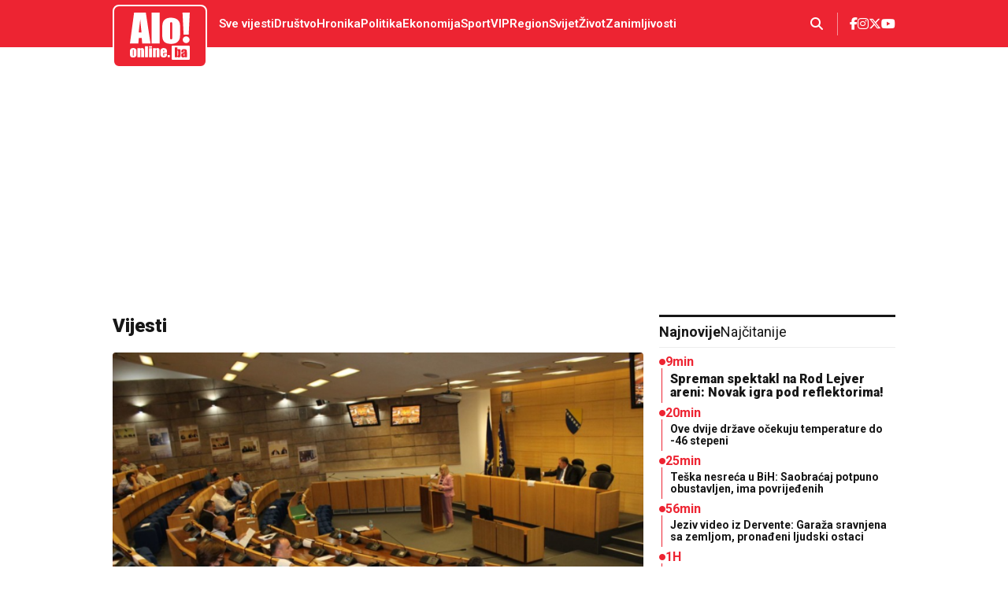

--- FILE ---
content_type: text/html;charset=UTF-8
request_url: https://aloonline.ba/vijesti/kakvo-vrijeme-nas-ocekuje-u-narednim-danima.html
body_size: 19354
content:
<!DOCTYPE html>

<html xmlns="http://www.w3.org/1999/xhtml" xml:lang="sr" lang="sr" >
    <head>
        <script>if(!("gdprAppliesGlobally" in window)){window.gdprAppliesGlobally=true}if(!("cmp_id" in window)||window.cmp_id<1){window.cmp_id=0}if(!("cmp_cdid" in window)){window.cmp_cdid="5519c7b8c95d"}if(!("cmp_params" in window)){window.cmp_params=""}if(!("cmp_host" in window)){window.cmp_host="a.delivery.consentmanager.net"}if(!("cmp_cdn" in window)){window.cmp_cdn="cdn.consentmanager.net"}if(!("cmp_proto" in window)){window.cmp_proto="https:"}if(!("cmp_codesrc" in window)){window.cmp_codesrc="0"}window.cmp_getsupportedLangs=function(){var b=["DE","EN","FR","IT","NO","DA","FI","ES","PT","RO","BG","ET","EL","GA","HR","LV","LT","MT","NL","PL","SV","SK","SL","CS","HU","RU","SR","ZH","TR","UK","AR","BS","JA","CY"];if("cmp_customlanguages" in window){for(var a=0;a<window.cmp_customlanguages.length;a++){b.push(window.cmp_customlanguages[a].l.toUpperCase())}}return b};window.cmp_getRTLLangs=function(){var a=["AR"];if("cmp_customlanguages" in window){for(var b=0;b<window.cmp_customlanguages.length;b++){if("r" in window.cmp_customlanguages[b]&&window.cmp_customlanguages[b].r){a.push(window.cmp_customlanguages[b].l)}}}return a};window.cmp_getlang=function(a){if(typeof(a)!="boolean"){a=true}if(a&&typeof(cmp_getlang.usedlang)=="string"&&cmp_getlang.usedlang!==""){return cmp_getlang.usedlang}return window.cmp_getlangs()[0]};window.cmp_extractlang=function(a){if(a.indexOf("cmplang=")!=-1){a=a.substr(a.indexOf("cmplang=")+8,2).toUpperCase();if(a.indexOf("&")!=-1){a=a.substr(0,a.indexOf("&"))}}else{a=""}return a};window.cmp_getlangs=function(){var h=window.cmp_getsupportedLangs();var g=[];var a=location.hash;var f=location.search;var e="cmp_params" in window?window.cmp_params:"";if(cmp_extractlang(a)!=""){g.push(cmp_extractlang(a))}else{if(cmp_extractlang(f)!=""){g.push(cmp_extractlang(f))}else{if(cmp_extractlang(e)!=""){g.push(cmp_extractlang(e))}else{if("cmp_setlang" in window&&window.cmp_setlang!=""){g.push(window.cmp_setlang.toUpperCase())}else{if("cmp_langdetect" in window&&window.cmp_langdetect==1){g.push(window.cmp_getPageLang())}else{g=window.cmp_getBrowserLangs()}}}}}var c=[];for(var d=0;d<g.length;d++){var b=g[d].toUpperCase();if(b.length<2){continue}if(h.indexOf(b)!=-1){c.push(b)}else{if(b.indexOf("-")!=-1){b=b.substr(0,2)}if(h.indexOf(b)!=-1){c.push(b)}}}if(c.length==0&&typeof(cmp_getlang.defaultlang)=="string"&&cmp_getlang.defaultlang!==""){return[cmp_getlang.defaultlang.toUpperCase()]}else{return c.length>0?c:["EN"]}};window.cmp_getPageLangs=function(){var a=window.cmp_getXMLLang();if(a!=""){a=[a.toUpperCase()]}else{a=[]}a=a.concat(window.cmp_getLangsFromURL());return a.length>0?a:["EN"]};window.cmp_getPageLang=function(){var a=window.cmp_getPageLangs();return a.length>0?a[0]:""};window.cmp_getLangsFromURL=function(){var c=window.cmp_getsupportedLangs();var b=location;var m="toUpperCase";var g=b.hostname[m]()+".";var a="/"+b.pathname[m]()+"/";a=a.split("_").join("-");a=a.split("//").join("/");a=a.split("//").join("/");var f=[];for(var e=0;e<c.length;e++){var j=a.substring(0,c[e].length+2);if(g.substring(0,c[e].length+1)==c[e]+"."){f.push(c[e][m]())}else{if(c[e].length==5){var k=c[e].substring(3,5)+"-"+c[e].substring(0,2);if(g.substring(0,k.length+1)==k+"."){f.push(c[e][m]())}}else{if(j=="/"+c[e]+"/"||j=="/"+c[e]+"-"){f.push(c[e][m]())}else{if(j=="/"+c[e].replace("-","/")+"/"||j=="/"+c[e].replace("-","/")+"/"){f.push(c[e][m]())}else{if(c[e].length==5){var k=c[e].substring(3,5)+"-"+c[e].substring(0,2);var h=a.substring(0,k.length+1);if(h=="/"+k+"/"||h=="/"+k.replace("-","/")+"/"){f.push(c[e][m]())}}}}}}}return f};window.cmp_getXMLLang=function(){var c=document.getElementsByTagName("html");if(c.length>0){c=c[0]}else{c=document.documentElement}if(c&&c.getAttribute){var a=c.getAttribute("xml:lang");if(typeof(a)!="string"||a==""){a=c.getAttribute("lang")}if(typeof(a)=="string"&&a!=""){a=a.split("_").join("-").toUpperCase();var b=window.cmp_getsupportedLangs();return b.indexOf(a)!=-1||b.indexOf(a.substr(0,2))!=-1?a:""}else{return""}}};window.cmp_getBrowserLangs=function(){var c="languages" in navigator?navigator.languages:[];var b=[];if(c.length>0){for(var a=0;a<c.length;a++){b.push(c[a])}}if("language" in navigator){b.push(navigator.language)}if("userLanguage" in navigator){b.push(navigator.userLanguage)}return b};(function(){var C=document;var o=window;var t="";var h="";var k="";var E=function(e){var i="cmp_"+e;e="cmp"+e+"=";var d="";var l=e.length;var J=location;var K=J.hash;var w=J.search;var u=K.indexOf(e);var I=w.indexOf(e);if(u!=-1){d=K.substring(u+l,9999)}else{if(I!=-1){d=w.substring(I+l,9999)}else{return i in o&&typeof(o[i])!=="function"?o[i]:""}}var H=d.indexOf("&");if(H!=-1){d=d.substring(0,H)}return d};var j=E("lang");if(j!=""){t=j;k=t}else{if("cmp_getlang" in o){t=o.cmp_getlang().toLowerCase();h=o.cmp_getlangs().slice(0,3).join("_");k=o.cmp_getPageLangs().slice(0,3).join("_");if("cmp_customlanguages" in o){var m=o.cmp_customlanguages;for(var y=0;y<m.length;y++){var a=m[y].l.toLowerCase();if(a==t){t="en"}}}}}var q=("cmp_proto" in o)?o.cmp_proto:"https:";if(q!="http:"&&q!="https:"){q="https:"}var n=("cmp_ref" in o)?o.cmp_ref:location.href;if(n.length>300){n=n.substring(0,300)}var A=function(l){var J=document;var M="getElementsByTagName";var O=J.createElement("script");O.setAttribute("data-cmp-ab","1");O.type="text/javascript";O.async=true;O.src=l;var N=["body","div","span","script","head"];var H="currentScript";var K="parentElement";var u="appendChild";var L="body";if(J[H]&&J[H][K]){J[H][K][u](O)}else{if(J[L]){J[L][u](O)}else{for(var w=0;w<N.length;w++){var I=J[M](N[w]);if(I.length>0){I[0][u](O);break}}}}};var b=E("design");var c=E("regulationkey");var z=E("gppkey");var s=E("att");var f=o.encodeURIComponent;var g;try{g=C.cookie.length>0}catch(B){g=false}var x=E("darkmode");if(x=="0"){x=0}else{if(x=="1"){x=1}else{try{if("matchMedia" in window&&window.matchMedia){var G=window.matchMedia("(prefers-color-scheme: dark)");if("matches" in G&&G.matches){x=1}}}catch(B){x=0}}}var p=q+"//"+o.cmp_host+"/delivery/cmp.php?";p+=("cmp_id" in o&&o.cmp_id>0?"id="+o.cmp_id:"")+("cmp_cdid" in o?"&cdid="+o.cmp_cdid:"")+"&h="+f(n);p+=(b!=""?"&cmpdesign="+f(b):"")+(c!=""?"&cmpregulationkey="+f(c):"")+(z!=""?"&cmpgppkey="+f(z):"");p+=(s!=""?"&cmpatt="+f(s):"")+("cmp_params" in o?"&"+o.cmp_params:"")+(g?"&__cmpfcc=1":"");p+=(x>0?"&cmpdarkmode=1":"");A(p+"&l="+f(t)+"&ls="+f(h)+"&lp="+f(k)+"&o="+(new Date()).getTime());if(!("cmp_quickstub" in window)){var r="js";var v=E("debugunminimized")!=""?"":".min";if(E("debugcoverage")=="1"){r="instrumented";v=""}if(E("debugtest")=="1"){r="jstests";v=""}var F=new Date();var D=F.getFullYear()+"-"+(F.getMonth()+1)+"-"+F.getDate();A(q+"//"+o.cmp_cdn+"/delivery/"+r+"/cmp_final"+v+".js?t="+D)}})();window.cmp_rc=function(c,b){var l;try{l=document.cookie}catch(h){l=""}var j="";var f=0;var g=false;while(l!=""&&f<100){f++;while(l.substr(0,1)==" "){l=l.substr(1,l.length)}var k=l.substring(0,l.indexOf("="));if(l.indexOf(";")!=-1){var m=l.substring(l.indexOf("=")+1,l.indexOf(";"))}else{var m=l.substr(l.indexOf("=")+1,l.length)}if(c==k){j=m;g=true}var d=l.indexOf(";")+1;if(d==0){d=l.length}l=l.substring(d,l.length)}if(!g&&typeof(b)=="string"){j=b}return(j)};window.cmp_stub=function(){var a=arguments;__cmp.a=__cmp.a||[];if(!a.length){return __cmp.a}else{if(a[0]==="ping"){if(a[1]===2){a[2]({gdprApplies:gdprAppliesGlobally,cmpLoaded:false,cmpStatus:"stub",displayStatus:"hidden",apiVersion:"2.3",cmpId:31},true)}else{a[2](false,true)}}else{if(a[0]==="getTCData"){__cmp.a.push([].slice.apply(a))}else{if(a[0]==="addEventListener"||a[0]==="removeEventListener"){__cmp.a.push([].slice.apply(a))}else{if(a.length==4&&a[3]===false){a[2]({},false)}else{__cmp.a.push([].slice.apply(a))}}}}}};window.cmp_dsastub=function(){var a=arguments;a[0]="dsa."+a[0];window.cmp_gppstub(a)};window.cmp_gppstub=function(){var c=arguments;__gpp.q=__gpp.q||[];if(!c.length){return __gpp.q}var h=c[0];var g=c.length>1?c[1]:null;var f=c.length>2?c[2]:null;var a=null;var j=false;if(h==="ping"){a=window.cmp_gpp_ping();j=true}else{if(h==="addEventListener"){__gpp.e=__gpp.e||[];if(!("lastId" in __gpp)){__gpp.lastId=0}__gpp.lastId++;var d=__gpp.lastId;__gpp.e.push({id:d,callback:g});a={eventName:"listenerRegistered",listenerId:d,data:true,pingData:window.cmp_gpp_ping()};j=true}else{if(h==="removeEventListener"){__gpp.e=__gpp.e||[];a=false;for(var e=0;e<__gpp.e.length;e++){if(__gpp.e[e].id==f){__gpp.e[e].splice(e,1);a=true;break}}j=true}else{__gpp.q.push([].slice.apply(c))}}}if(a!==null&&typeof(g)==="function"){g(a,j)}};window.cmp_gpp_ping=function(){return{gppVersion:"1.1",cmpStatus:"stub",cmpDisplayStatus:"hidden",signalStatus:"not ready",supportedAPIs:["2:tcfeuv2","5:tcfcav1","7:usnat","8:usca","9:usva","10:usco","11:usut","12:usct","13:usfl","14:usmt","15:usor","16:ustx","17:usde","18:usia","19:usne","20:usnh","21:usnj","22:ustn","23:usmn"],cmpId:31,sectionList:[],applicableSections:[0],gppString:"",parsedSections:{}}};window.cmp_addFrame=function(b){if(!window.frames[b]){if(document.body){var a=document.createElement("iframe");a.style.cssText="display:none";if("cmp_cdn" in window&&"cmp_ultrablocking" in window&&window.cmp_ultrablocking>0){a.src="//"+window.cmp_cdn+"/delivery/empty.html"}a.name=b;a.setAttribute("title","Intentionally hidden, please ignore");a.setAttribute("role","none");a.setAttribute("tabindex","-1");document.body.appendChild(a)}else{window.setTimeout(window.cmp_addFrame,10,b)}}};window.cmp_msghandler=function(d){var a=typeof d.data==="string";try{var c=a?JSON.parse(d.data):d.data}catch(f){var c=null}if(typeof(c)==="object"&&c!==null&&"__cmpCall" in c){var b=c.__cmpCall;window.__cmp(b.command,b.parameter,function(h,g){var e={__cmpReturn:{returnValue:h,success:g,callId:b.callId}};d.source.postMessage(a?JSON.stringify(e):e,"*")})}if(typeof(c)==="object"&&c!==null&&"__tcfapiCall" in c){var b=c.__tcfapiCall;window.__tcfapi(b.command,b.version,function(h,g){var e={__tcfapiReturn:{returnValue:h,success:g,callId:b.callId}};d.source.postMessage(a?JSON.stringify(e):e,"*")},b.parameter)}if(typeof(c)==="object"&&c!==null&&"__gppCall" in c){var b=c.__gppCall;window.__gpp(b.command,function(h,g){var e={__gppReturn:{returnValue:h,success:g,callId:b.callId}};d.source.postMessage(a?JSON.stringify(e):e,"*")},"parameter" in b?b.parameter:null,"version" in b?b.version:1)}if(typeof(c)==="object"&&c!==null&&"__dsaCall" in c){var b=c.__dsaCall;window.__dsa(b.command,function(h,g){var e={__dsaReturn:{returnValue:h,success:g,callId:b.callId}};d.source.postMessage(a?JSON.stringify(e):e,"*")},"parameter" in b?b.parameter:null,"version" in b?b.version:1)}};window.cmp_setStub=function(a){if(!(a in window)||(typeof(window[a])!=="function"&&typeof(window[a])!=="object"&&(typeof(window[a])==="undefined"||window[a]!==null))){window[a]=window.cmp_stub;window[a].msgHandler=window.cmp_msghandler;window.addEventListener("message",window.cmp_msghandler,false)}};window.cmp_setGppStub=function(a){if(!(a in window)||(typeof(window[a])!=="function"&&typeof(window[a])!=="object"&&(typeof(window[a])==="undefined"||window[a]!==null))){window[a]=window.cmp_gppstub;window[a].msgHandler=window.cmp_msghandler;window.addEventListener("message",window.cmp_msghandler,false)}};if(!("cmp_noiframepixel" in window)){window.cmp_addFrame("__cmpLocator")}if((!("cmp_disabletcf" in window)||!window.cmp_disabletcf)&&!("cmp_noiframepixel" in window)){window.cmp_addFrame("__tcfapiLocator")}if((!("cmp_disablegpp" in window)||!window.cmp_disablegpp)&&!("cmp_noiframepixel" in window)){window.cmp_addFrame("__gppLocator")}if((!("cmp_disabledsa" in window)||!window.cmp_disabledsa)&&!("cmp_noiframepixel" in window)){window.cmp_addFrame("__dsaLocator")}window.cmp_setStub("__cmp");if(!("cmp_disabletcf" in window)||!window.cmp_disabletcf){window.cmp_setStub("__tcfapi")}if(!("cmp_disablegpp" in window)||!window.cmp_disablegpp){window.cmp_setGppStub("__gpp")}if(!("cmp_disabledsa" in window)||!window.cmp_disabledsa){window.cmp_setGppStub("__dsa")};</script>
    <meta charset="utf-8" />
        <meta name="viewport" content="width=device-width, initial-scale=1, minimum-scale=1, maximum-scale=1" />
        <link rel="manifest" href="/manifest.json" />
        <meta name="robots" content="index, follow, max-image-preview:large"/>
            <title>Vijesti | aloonline.ba</title>
                <link rel="icon" href="/assets/front/img/favicon/favicon-ba.svg" type="image/svg+xml"/><link rel="preconnect" href="https://fonts.googleapis.com">
<link rel="preconnect" href="https://fonts.gstatic.com" crossorigin>
<link href="https://fonts.googleapis.com/css2?family=Roboto:wght@400;500;600;700;800;900&display=swap&subset=latin,latin-ext" rel="stylesheet">
<!-- Current Version of Font Awesome Free is 6.7.2 -->
<link href="/resources/fontawesome/css/all.min.css" rel="stylesheet"/>

<!------------->
<link href="/resources/bootstrap/css/bootstrap.min.css" rel="stylesheet"/>
<link href="/assets/front/plugins/slick/slick.css" rel="stylesheet"/>
<link href="/assets/front/css/platform.css?v=3" rel="stylesheet"/>
<link href="/assets/front/css/platform_aloba.css?v=1" rel="stylesheet"/>
<link href="/assets/front/css/fragments.css?v=2" rel="stylesheet"/>
<link href="/assets/front/css/fragments_aloba.css?v=1" rel="stylesheet"/>
<link href="/assets/front/css/responsive.css?v=2" rel="stylesheet"/>
<link href="/assets/front/css/responsive_aloba.css?v=1" rel="stylesheet"/><script type="text/javascript">
    !function () {
        "use strict";
        function e(e) {
            var t = !(arguments.length > 1 && void 0 !== arguments[1]) || arguments[1], c = document.createElement("script");
            c.src = e, t ? c.type = "module" : (c.async = !0, c.type = "text/javascript", c.setAttribute("nomodule", ""));
            var n = document.getElementsByTagName("script")[0];
            n.parentNode.insertBefore(c, n)
        }
        !function (t, c) {
            !function (t, c, n) {
                var a, o, r;
                n.accountId = c, null !== (a = t.marfeel) && void 0 !== a || (t.marfeel = {}), null !== (o = (r = t.marfeel).cmd) && void 0 !== o || (r.cmd = []), t.marfeel.config = n;
                var i = "https://sdk.mrf.io/statics";
                e("".concat(i, "/marfeel-sdk.js?id=").concat(c), !0), e("".concat(i, "/marfeel-sdk.es5.js?id=").concat(c), !1)
            }(t, c, arguments.length > 2 && void 0 !== arguments[2] ? arguments[2] : {})
        }(window, 3292, {} /* Config */)
    }();
</script>

<script src="/resources/jQuery/jquery-3.5.1.min.js"></script>
<script type="text/javascript" src="/assets/front/js/its-global.js"></script>
<script type="text/javascript" src="https://player.target-video.com/player/build/targetvideo.min.js"></script>




<script async src="https://securepubads.g.doubleclick.net/tag/js/gpt.js"></script>
<script type="text/javascript" async src="https://ocdn.eu/mis/wrapper/aloonline.ba/01042024/ads.js"></script>
    <script async src="https://www.googletagmanager.com/gtag/js?id=G-77CP7VMY50"></script>
            <script>
    window.dataLayer = window.dataLayer || [];
    function gtag() {
        dataLayer.push(arguments);
    }
    gtag('js', new Date());

    gtag('config', 'G-77CP7VMY50');
            </script>
        <script async src="https://s.aklamator.com/i/w.js"></script>
<script src="https://www.w4m.rs/tracker.js" async></script>
<link rel="dns-prefetch" href="https://c.aklamator.com" />
<script>var akla_sec = "aAloBosnaall";</script><script>
        window.adsKeywords = {
        category: "Vijesti",
                subcategory: "",
                pageType: "Kategorija",
                articleId: "",
                tags: [
        
                ]
        };
    </script>
<meta name="copyright" content="https://aloonline.ba"/>

<meta name="title" content="Vijesti"/>
<link rel="canonical" href="https://aloonline.ba/Vijesti.html" />
<meta property="og:site_name" content="aloonline.ba"/>
    <meta property="og:type" content="article"/>

<meta property="og:title" content="Vijesti"/>
<meta property="og:url" content="https://aloonline.ba/Vijesti.html"/>
<meta property="og:image" content="https://aloonline.ba/assets/front/img/og-images/og-image-aloba.jpg"/>

<meta name="twitter:card" content="summary"/>

<meta name="twitter:title" content="Vijesti"/>
<meta name="twitter:image" content="https://aloonline.ba/assets/front/img/og-images/og-image-aloba.jpg"/>

<link rel="alternate" type="application/rss+xml" title="Alo :: Vijesti" href="/Vijesti/rss.html" /><!--    {{vijesti-STANDARD}}   -->
<script type="text/javascript">
/* <![CDATA[ */
(function() {
  window.dm=window.dm||{AjaxData:[]};
  window.dm.AjaxEvent=function(et,d,ssid,ad){
    dm.AjaxData.push({et:et,d:d,ssid:ssid,ad:ad});
    if(typeof window.DotMetricsObj != 'undefined') {DotMetricsObj.onAjaxDataUpdate();}
  };
  var d=document,
  h=d.getElementsByTagName('head')[0],
  s=d.createElement('script');
  s.type='text/javascript';
  s.async=true;
  s.src='https://script.dotmetrics.net/door.js?id=15688';
  h.appendChild(s);
}());
/* ]]> */
</script></head>

    <body class="Vijesti aloba">
        <div id="Adhesion" class="wrapperAd "></div><div class="big-banner banner-left">
            <div id="Branding_Left" class="wrapperAd "></div></div>
        <div class="big-banner banner-right">
            <div id="Branding_Right" class="wrapperAd "></div></div>
        <button onclick="topFunction()" id="scrollToTop" title="Go to top"><i class="fa-solid fa-chevron-up"></i></button>
            <div class="mobile-navigation-wrapper">
    <div class="mobile-navigation-outside"></div>
    <div class="mobile-navigation-inner">
        <div class="close-nav" title="Zatvori navigaciju">
            <span class="first"></span>
            <span class="second"></span>
        </div>
        <div class="app-social">
            <a class="heder-nav-link" href="https://www.facebook.com/ALOONLINE.BA/" title="Facebook" target="_blank">
        <i class="fa-brands fa-facebook-f"></i></a>
<a class="heder-nav-link" href="https://www.instagram.com/aloonline_ba/" title="Instagram" target="_blank">
        <i class="fa-brands fa-instagram"></i></a>
<a class="heder-nav-link" href="https://x.com/AloOnlineBa" title="Twitter" target="_blank">
        <i class="fa-brands fa-x-twitter"></i></a>
<a class="heder-nav-link" href="https://www.youtube.com/channel/UCO7rQiddkavbn74UftCGe9w" title="Youtube" target="_blank">
        <i class="fa-brands fa-youtube"></i></a>
</div>
        <div class="mob-app-nav">
            <ul class="">
    <li class="nav-item  depth1  first">
    <a href="/najnovije.html" class="nav-link  ">
    Sve vijesti</a>
</li><li class="nav-item  depth1 ">
    <a href="/drustvo.html" class="nav-link  ">
    Društvo</a>
</li><li class="nav-item  depth1 ">
    <a href="/hronika.html" class="nav-link  ">
    Hronika</a>
</li><li class="nav-item  depth1 ">
    <a href="/politika.html" class="nav-link  ">
    Politika</a>
</li><li class="nav-item  depth1 ">
    <a href="/ekonomija.html" class="nav-link  ">
    Ekonomija</a>
</li><li class="nav-item dropdown has-child depth1 ">
    <a href="/Sport.html" class="nav-link  ">
    Sport</a>
<span class="nav-arrow"><i class="fa-solid fa-chevron-down"></i></span>
        <ul class="dropdown-menu"><li class="nav-item  depth2  first">
    <a href="/Sport/fudbal.html" class="nav-link dropdown-item ">
    Fudbal</a>
</li><li class="nav-item  depth2 ">
    <a href="/Sport/tenis.html" class="nav-link dropdown-item ">
    Tenis</a>
</li><li class="nav-item  depth2 ">
    <a href="/Sport/kosarka.html" class="nav-link dropdown-item ">
    Košarka</a>
</li><li class="nav-item  depth2  last">
    <a href="/Sport/ostali-sportovi.html" class="nav-link dropdown-item ">
    Ostali sportovi</a>
</li></ul></li><li class="nav-item  depth1 ">
    <a href="/vip.html" class="nav-link  ">
    VIP</a>
</li><li class="nav-item  depth1 ">
    <a href="/Region.html" class="nav-link  ">
    Region</a>
</li><li class="nav-item  depth1 ">
    <a href="/Svijet.html" class="nav-link  ">
    Svijet</a>
</li><li class="nav-item  depth1 ">
    <a href="/zivot.html" class="nav-link  ">
    Život</a>
</li><li class="nav-item  depth1  last">
    <a href="/Zanimljivosti.html" class="nav-link  ">
    Zanimljivosti</a>
</li></ul></div>
        <div class="mob-app-extensions">
            <nav class="mobile-nav-extensions">
    </nav></div>
    </div>
</div>

<header>
<div class="header-red">
        <div class="container">
            <div class="header-red-content">
                <div class="app-brand">
                    <div class="logo">
                                <a href="/" title="aloonline.ba">
                                    <span class="sr-only">aloonline.ba</span>
                                </a>
                            </div>
                        </div>
                <div class="app-nav">
                    <ul>
        <li class=" depth1  first">
                <a href="/najnovije.html" class="nav-link  ">
    Sve vijesti</a>
</li>
        <li class=" depth1 ">
                <a href="/drustvo.html" class="nav-link  ">
    Društvo</a>
</li>
        <li class=" depth1 ">
                <a href="/hronika.html" class="nav-link  ">
    Hronika</a>
</li>
        <li class=" depth1 ">
                <a href="/politika.html" class="nav-link  ">
    Politika</a>
</li>
        <li class=" depth1 ">
                <a href="/ekonomija.html" class="nav-link  ">
    Ekonomija</a>
</li>
        <li class=" depth1 ">
                <a href="/Sport.html" class="nav-link  ">
    Sport</a>
</li>
        <li class=" depth1 ">
                <a href="/vip.html" class="nav-link  ">
    VIP</a>
</li>
        <li class=" depth1 ">
                <a href="/Region.html" class="nav-link  ">
    Region</a>
</li>
        <li class=" depth1 ">
                <a href="/Svijet.html" class="nav-link  ">
    Svijet</a>
</li>
        <li class=" depth1 ">
                <a href="/zivot.html" class="nav-link  ">
    Život</a>
</li>
        <li class=" depth1  last">
                <a href="/Zanimljivosti.html" class="nav-link  ">
    Zanimljivosti</a>
</li>
        </ul></div>
                <div class="app-links">
                    <div class="app-search"><div class="search-trigger"><i class="fa-solid fa-magnifying-glass" title="Pretraga"></i></div>
<div class="search-input">
    <div class="search-input-wrapper">
        <form action="/search.html" method="get" name="searchForm" id="searchForm" class="form searchForm">
            <fieldset class="searchFieldset header-search-btn">
                <input type="hidden" name="lang" value="sr" />
                <input id="searchText" class="app-input" name="searchText" type="text" value=""  placeholder="Pretraga" onfocus="this.placeholder = ''" onblur="this.placeholder = 'Pretraga'"/>
            </fieldset>
        </form>
        <div class="search-close" title="Zatvori pretragu">
            <span class="first"></span>
            <span class="second"></span>
        </div>
    </div>
</div>

<script>
    $(document).ready(function () {
        $('.search-trigger').on('click', function () {
            $('.search-input').toggleClass('active');
            $('.search-trigger').toggleClass('active');
            $('.searchForm .app-input').focus();
        });
        $('.search-close').on('click', function () {
            $('.search-input').removeClass('active');
            $('.search-trigger').removeClass('active');
        });
        $('#searchForm').submit(function () {
            if ($('#searchText').val().length <= 3) {
                $('#searchInputMessage').show();
                return false;
            } else {
                return true;
            }
        });
        $('#searchText').keydown(function () {
            if ($(this).val().length <= 1) {
                $('#searchInputMessage').hide();
            }
        });

    });
</script></div>
                    <div class="mob-menu-button" title="Mob menu">
                        <span class="horisontal-line first"></span>
                        <span class="horisontal-line"></span>
                        <span class="horisontal-line last"></span>
                    </div>
                    <div class="app-social">
                        <a class="heder-nav-link" href="https://www.facebook.com/ALOONLINE.BA/" title="Facebook" target="_blank">
        <i class="fa-brands fa-facebook-f"></i></a>
<a class="heder-nav-link" href="https://www.instagram.com/aloonline_ba/" title="Instagram" target="_blank">
        <i class="fa-brands fa-instagram"></i></a>
<a class="heder-nav-link" href="https://x.com/AloOnlineBa" title="Twitter" target="_blank">
        <i class="fa-brands fa-x-twitter"></i></a>
<a class="heder-nav-link" href="https://www.youtube.com/channel/UCO7rQiddkavbn74UftCGe9w" title="Youtube" target="_blank">
        <i class="fa-brands fa-youtube"></i></a>
</div>
                </div>
            </div>
        </div>
    </div>
   <div class="header-white">
        <div class="container">
            <div class="top-subnav">
    </div>
</div>
        </div>
    </header>

<!--<div id="saglasnost-container">
    <div id="saglasnost-prihvatanje">
        <p>We use cookies and google analytics tool to optimize the delivery of digital advertising to you. If you decline personalization of ads you will still see digital advertisements, but they will not be as relevant to you. We never collect sensitive information, and do not sell any of the data we collect. Under the GDPR regulations browser cookies are now considered sudo-anonymized personal data and since we use cookies to deliver relevant advertisements to you we would like to get your permission to do so.</p>
        <button>Accept</button>
    </div>

    <div id="saglasnost-iskljucivanje">
        <p>I don't want my data to be used anymore for analytic purposes.</p>
        <button>Decline</button>
    </div>
</div>


<script>
    $(document).ready(function () {
        var saglasnost = 'false';
        //get consent cookie
        var value = "; " + document.cookie;
        var parts = value.split("; " + "saglasnost" + "=");
        if (parts.length == 2) {
            saglasnost = parts.pop().split(";").shift();
        }
        $('#saglasnost-container').animate({'bottom': '0'}, 2000);
        if (saglasnost === 'true') {
             $('#saglasnost-iskljucivanje').addClass('visible');
            runGA();
            
        } else {
            $('#saglasnost-prihvatanje').addClass('visible');
        }

        //Turn off consent toolbar after 1 min
        setTimeout(function () {
            $('#saglasnost-container').animate({'bottom': '-300px'}, 2000);
        }, 60000);


        $('#saglasnost-iskljucivanje button').on('click', function () {
            document.cookie = 'saglasnost=false;';
            saglasnost='false';
            $('#saglasnost-container').animate({'bottom': '-300px'}, 2000);
        });

        $('#saglasnost-prihvatanje button').on('click', function () {
            document.cookie = 'saglasnost=true;';
            saglasnost='true';
            runGA();
            $('#saglasnost-container').animate({'bottom': '-300px'}, 2000);
        });
    });
</script>-->

<div class="app-content">
            <div class="container">
                <div class="app-wrapper">
                    <div id="topFull"><section class="section banner-full">
    <div class="banner-wrapper">
        <div class="banner-iframe">
            <div id="Billboard" class="wrapperAd "></div></div>
    </div>
</section></div>
                    <main class="app-main">
                        <div id="content"><div class="data storyList-content left-part">
            <h1 class="pageTitle storyCategoryTitle">Vijesti</h1>
            <div class="browser storyList fix">
                <div class="browser-list story-list">
            <div class="dataNav storyNav big-story story-0">
                    <div class="imgTitleTDC-big">
                <a class="img-link" href="/Vijesti/federacija-bih/222429/poslanici-pd-ps-bih-usvojili-prijedlog-da-se-oporezuju-igre-na-srecu.html" title="Poslanici PD PS BiH usvojili prijedlog da se oporezuju igre na sreću">
                    <span class="imgWrapper">
                        <img src="/upload/thumb/0/0/30/908974/Dom_naroda_Parlamenta_Federacije_BiH"
                 style=""
                 class=" img-fluid"
                 alt="Poslanici PD PS BiH usvojili prijedlog da se oporezuju igre na sreću"
                 title=""/>
        <div class="thumb-author">
                Foto/Dom naroda Parlamenta Federacije BiH/Arhiva</div>
        </span>
                    </a>
                    <h2 class="title"><a class="title-link" href="/Vijesti/federacija-bih/222429/poslanici-pd-ps-bih-usvojili-prijedlog-da-se-oporezuju-igre-na-srecu.html" title="Poslanici PD PS BiH usvojili prijedlog da se oporezuju igre na sreću">Poslanici PD PS BiH usvojili prijedlog da se oporezuju igre na sreću</a></h2>
                <div class="time-comments">
                    <span class="time">19:56</span>
                    <span class="divider">|</span>
                    <span class="commentCount"><i class="fa-regular fa-message"></i>0</span>
                </div>
            </div>
        </div>
            <div class="mobile-banner-slot" data-ad-slot="P1"></div>

            <div class="medium-story-wrapper">
                    <div class="dataNav storyNav medium-story story-1">
                            <div class="imgTitleTDC-medium">
                <a class="img-link" href="/Vijesti/federacija-bih/222388/obustavljen-postupak-za-zakon-o-drzavnoj-imovini.html" title="Obustavljen postupak za zakon o "državnoj imovini"">
                    <span class="imgWrapper">
                        <img src="/upload/thumb/0/0/30/908678/Dom_naroda_fbih"
                 style=""
                 class=" img-fluid"
                 alt="Obustavljen postupak za zakon o &#034;državnoj imovini&#034;"
                 title=""/>
        <div class="thumb-author">
                Foto: Dom naroda</div>
        </span>
                    </a>
                    <h3 class="title"><a class="title-link" href="/Vijesti/federacija-bih/222388/obustavljen-postupak-za-zakon-o-drzavnoj-imovini.html" title="Obustavljen postupak za zakon o "državnoj imovini"">Obustavljen postupak za zakon o "državnoj imovini"</a></h3>
                <div class="time-comments">
                    <span class="time">17:48</span>
                    <span class="divider">|</span>
                    <span class="commentCount"><i class="fa-regular fa-message"></i>0</span>
                </div>
            </div>
        </div>
                    <div class="dataNav storyNav medium-story story-2 oddLine">
                            <div class="imgTitleTDC-medium">
                <a class="img-link" href="/Vijesti/kultura/221730/zavrseno-snimanje-filma-srecni-praznici-olga-foto.html" title="Završeno snimanje filma "Srećni praznici, Olga" (FOTO)">
                    <span class="imgWrapper">
                        <img src="/upload/thumb/0/0/30/904732/300587.jpg"
                 style=""
                 class=" img-fluid"
                 alt="Završeno snimanje filma &#034;Srećni praznici, Olga&#034; (FOTO)"
                 title=""/>
        <div class="thumb-author">
                Foto/AVC RS</div>
        </span>
                    </a>
                    <h3 class="title"><a class="title-link" href="/Vijesti/kultura/221730/zavrseno-snimanje-filma-srecni-praznici-olga-foto.html" title="Završeno snimanje filma "Srećni praznici, Olga" (FOTO)">Završeno snimanje filma "Srećni praznici, Olga" (FOTO)</a></h3>
                <div class="time-comments">
                    <span class="time">10:11</span>
                    <span class="divider">|</span>
                    <span class="commentCount"><i class="fa-regular fa-message"></i>0</span>
                </div>
            </div>
        </div>
                    </div>
            <div class="smaller-story-wrapper">
                    <div class="dataNav storyNav small-story-six story-3">
                            <div class="imgTitleTDC">
                <a class="img-link" href="/Vijesti/kultura/221523/lista-filmova-koji-bi-vam-mogli-promijeniti-pogled-na-zivot.html" title="Lista filmova koji bi vam mogli promijeniti pogled na život">
                    <span class="imgWrapper">
                        <img src="/upload/thumb/0/0/30/903579/alex-litvin-MAYsdoYpGuk-unsplash.jpg"
                 style=""
                 class=" img-fluid"
                 alt="Lista filmova koji bi vam mogli promijeniti pogled na život"
                 title=""/>
        <div class="thumb-author">
                Unsplash</div>
        </span>
                    </a>
                    <div class="title-data">
                        <h4 class="title">
                        <a class="title-link" href="/Vijesti/kultura/221523/lista-filmova-koji-bi-vam-mogli-promijeniti-pogled-na-zivot.html" title="Lista filmova koji bi vam mogli promijeniti pogled na život">Lista filmova koji bi vam mogli promijeniti pogled na život</a>
                    </h4>
                    <div class="time-comments">
                        <span class="time">01:10</span>
                        <span class="divider">|</span>
                        <span class="commentCount"><i class="fa-regular fa-message"></i>0</span>
                    </div>
                </div> 
                <div class="borderBottom"></div>
                <div class="borderRight"></div>
            </div>
        </div>
                        <div class="dataNav storyNav small-story-six story-4">
                            <div class="imgTitleTDC">
                <a class="img-link" href="/Vijesti/republika-srpska/221307/u-ovom-mjestu-u-srpskoj-cuva-se-stap-svetog-jovana-krstitelja.html" title="U ovom mjestu u Srpskoj čuva se štap Svetog Jovana Krstitelja">
                    <span class="imgWrapper">
                        <img src="/upload/thumb/0/0/30/902134/Screenshot_259.png"
                 style=""
                 class=" img-fluid"
                 alt="U ovom mjestu u Srpskoj čuva se štap Svetog Jovana Krstitelja"
                 title=""/>
        <div class="thumb-author">
                Foto/Upoznaj Srpsku/Printscreen</div>
        </span>
                    </a>
                    <div class="title-data">
                        <h4 class="title">
                        <a class="title-link" href="/Vijesti/republika-srpska/221307/u-ovom-mjestu-u-srpskoj-cuva-se-stap-svetog-jovana-krstitelja.html" title="U ovom mjestu u Srpskoj čuva se štap Svetog Jovana Krstitelja">U ovom mjestu u Srpskoj čuva se štap Svetog Jovana Krstitelja</a>
                    </h4>
                    <div class="time-comments">
                        <span class="time">11:02</span>
                        <span class="divider">|</span>
                        <span class="commentCount"><i class="fa-regular fa-message"></i>0</span>
                    </div>
                </div> 
                <div class="borderBottom"></div>
                <div class="borderRight"></div>
            </div>
        </div>
                        <div class="dataNav storyNav small-story-six story-5">
                            <div class="imgTitleTDC">
                <a class="img-link" href="/Vijesti/kultura/220103/na-berlinaleu-2026-nekoliko-filmova-i-serija-iz-bih.html" title="Na Berlinaleu 2026. nekoliko filmova i serija iz BiH">
                    <span class="imgWrapper">
                        <img src="/upload/thumb/0/0/29/894123/600548979_1409290040553060_1867626998677952948_n.jpg"
                 style=""
                 class=" img-fluid"
                 alt="Na Berlinaleu 2026. nekoliko filmova i serija iz BiH"
                 title=""/>
        <div class="thumb-author">
                Foto/Berlinale</div>
        </span>
                    </a>
                    <div class="title-data">
                        <h4 class="title">
                        <a class="title-link" href="/Vijesti/kultura/220103/na-berlinaleu-2026-nekoliko-filmova-i-serija-iz-bih.html" title="Na Berlinaleu 2026. nekoliko filmova i serija iz BiH">Na Berlinaleu 2026. nekoliko filmova i serija iz BiH</a>
                    </h4>
                    <div class="time-comments">
                        <span class="time">03:00</span>
                        <span class="divider">|</span>
                        <span class="commentCount"><i class="fa-regular fa-message"></i>0</span>
                    </div>
                </div> 
                <div class="borderBottom"></div>
                <div class="borderRight"></div>
            </div>
        </div>
                        <div class="mobile-banner-slot" data-ad-slot="P2"></div>
                        <div class="dataNav storyNav small-story-six story-6">
                            <div class="imgTitleTDC">
                <a class="img-link" href="/Vijesti/federacija-bih/219371/vlada-fbih-podrzala-juznu-interkonekciju-i-usvojila-kljucne-finansijske-zakone.html" title="Vlada FBiH podržala Južnu interkonekciju i usvojila ključne finansijske zakone">
                    <span class="imgWrapper">
                        <img src="/upload/thumb/0/0/29/888676/vlada FBiH.webp"
                 style=""
                 class=" img-fluid"
                 alt="Vlada FBiH podržala Južnu interkonekciju i usvojila ključne finansijske zakone"
                 title=""/>
        <div class="thumb-author">
                Foto: Vlada FBiH</div>
        </span>
                    </a>
                    <div class="title-data">
                        <h4 class="title">
                        <a class="title-link" href="/Vijesti/federacija-bih/219371/vlada-fbih-podrzala-juznu-interkonekciju-i-usvojila-kljucne-finansijske-zakone.html" title="Vlada FBiH podržala Južnu interkonekciju i usvojila ključne finansijske zakone">Vlada FBiH podržala Južnu interkonekciju i usvojila ključne finansijske zakone</a>
                    </h4>
                    <div class="time-comments">
                        <span class="time">16:14</span>
                        <span class="divider">|</span>
                        <span class="commentCount"><i class="fa-regular fa-message"></i>0</span>
                    </div>
                </div> 
                <div class="borderBottom"></div>
                <div class="borderRight"></div>
            </div>
        </div>
                        <div class="dataNav storyNav small-story-six story-7">
                            <div class="imgTitleTDC">
                <a class="img-link" href="/Vijesti/republika-srpska/219186/general-mladic-proslavio-bozic-u-kapeli-pritvorske-jedinice.html" title="General Mladić proslavio Božić u kapeli pritvorske jedinice">
                    <span class="imgWrapper">
                        <img src="/upload/thumb/0/0/29/886926/images_2025_08_106a45ed-2f03-4704-a050-7e97309ec1fc_900x492.webp"
                 style=""
                 class=" img-fluid"
                 alt="General Mladić proslavio Božić u kapeli pritvorske jedinice"
                 title=""/>
        <div class="thumb-author">
                Foto: Printskrin/YT</div>
        </span>
                    </a>
                    <div class="title-data">
                        <h4 class="title">
                        <a class="title-link" href="/Vijesti/republika-srpska/219186/general-mladic-proslavio-bozic-u-kapeli-pritvorske-jedinice.html" title="General Mladić proslavio Božić u kapeli pritvorske jedinice">General Mladić proslavio Božić u kapeli pritvorske jedinice</a>
                    </h4>
                    <div class="time-comments">
                        <span class="time">11:22</span>
                        <span class="divider">|</span>
                        <span class="commentCount"><i class="fa-regular fa-message"></i>0</span>
                    </div>
                </div> 
                <div class="borderBottom"></div>
                <div class="borderRight"></div>
            </div>
        </div>
                        <div class="dataNav storyNav small-story-six story-8">
                            <div class="imgTitleTDC">
                <a class="img-link" href="/Vijesti/republika-srpska/217519/princ-filip-cestitao-dan-republike-srpske-sloboda-i-odgovornost-kao-temelj-buducnosti-srpskog-naroda.html" title="Princ Filip čestitao Dan Republike Srpske: Sloboda i odgovornost kao temelj budućnosti srpskog naroda">
                    <span class="imgWrapper">
                        <img src="/upload/thumb/0/0/29/875449/P.PNG"
                 style=""
                 class=" img-fluid"
                 alt="Princ Filip čestitao Dan Republike Srpske: Sloboda i odgovornost kao temelj budućnosti srpskog naroda"
                 title=""/>
        <div class="thumb-author">
                Foto: Instagram</div>
        </span>
                    </a>
                    <div class="title-data">
                        <h4 class="title">
                        <a class="title-link" href="/Vijesti/republika-srpska/217519/princ-filip-cestitao-dan-republike-srpske-sloboda-i-odgovornost-kao-temelj-buducnosti-srpskog-naroda.html" title="Princ Filip čestitao Dan Republike Srpske: Sloboda i odgovornost kao temelj budućnosti srpskog naroda">Princ Filip čestitao Dan Republike Srpske: Sloboda i odgovornost kao temelj budućnosti srpskog naroda</a>
                    </h4>
                    <div class="time-comments">
                        <span class="time">16:21</span>
                        <span class="divider">|</span>
                        <span class="commentCount"><i class="fa-regular fa-message"></i>0</span>
                    </div>
                </div> 
                <div class="borderBottom"></div>
                <div class="borderRight"></div>
            </div>
        </div>
                        </div>
            <!-- Banner positions -->
            <div class="smaller-story-list">
                    <div class="dataNav storyNav small-story story-9">
                            <div class="imgTitleTDClist">
                <a class="img-link" href="/Vijesti/kultura/217090/istocno-novo-sarajevo-domacin-promocije-knjige-trifka-komada.html" title="Istočno Novo Sarajevo domaćin promocije knjige Trifka Komada">
                    <span class="imgWrapper">
                        <img src="/upload/thumb/0/0/29/872823/Screenshot_199.png"
                 style=""
                 class=" img-fluid"
                 alt="Istočno Novo Sarajevo domaćin promocije knjige Trifka Komada"
                 title=""/>
        </span>
                    </a>
                    <div class="title-data">
                        <h4 class="title">
                            <a class="title-link" href="/Vijesti/kultura/217090/istocno-novo-sarajevo-domacin-promocije-knjige-trifka-komada.html" title="Istočno Novo Sarajevo domaćin promocije knjige Trifka Komada">Istočno Novo Sarajevo domaćin promocije knjige Trifka Komada</a></h4>
                    <div class="time-comments">
                        <span class="time">12:02</span>
                        <span class="divider">|</span>
                        <span class="commentCount"><i class="fa-regular fa-message"></i>0</span>
                    </div>
                </div>
            </div>
        </div>

                        <div class="dataNav storyNav small-story story-10">
                            <div class="imgTitleTDClist">
                <a class="img-link" href="/Vijesti/federacija-bih/216205/danas-isplata-penzija-u-federaciji.html" title="Lijepe vijesti za penzionere: Liježu pare">
                    <span class="imgWrapper">
                        <img src="/upload/thumb/0/0/28/867170/novac"
                 style=""
                 class=" img-fluid"
                 alt="Lijepe vijesti za penzionere: Liježu pare"
                 title=""/>
        <div class="thumb-author">
                Foto: Centralna banka BiH</div>
        </span>
                    </a>
                    <div class="title-data">
                        <h4 class="title">
                            <a class="title-link" href="/Vijesti/federacija-bih/216205/danas-isplata-penzija-u-federaciji.html" title="Lijepe vijesti za penzionere: Liježu pare">Lijepe vijesti za penzionere: Liježu pare</a></h4>
                    <div class="time-comments">
                        <span class="time">07:07</span>
                        <span class="divider">|</span>
                        <span class="commentCount"><i class="fa-regular fa-message"></i>0</span>
                    </div>
                </div>
            </div>
        </div>

                        <div class="mobile-banner-slot" data-ad-slot="P3"></div>
                        <div class="dataNav storyNav small-story story-11">
                            <div class="imgTitleTDClist">
                <a class="img-link" href="/Vijesti/kultura/216173/treci-nastavak-avatara-zaradio-vise-od-milijarde-dolara.html" title="Treći nastavak "Avatara" zaradio više od milijarde dolara">
                    <span class="imgWrapper">
                        <img src="/upload/thumb/0/0/28/866903/avatar.png"
                 style=""
                 class=" img-fluid"
                 alt="Treći nastavak &#034;Avatara&#034; zaradio više od milijarde dolara"
                 title=""/>
        <div class="thumb-author">
                Foto: Printskrin/YT</div>
        </span>
                    </a>
                    <div class="title-data">
                        <h4 class="title">
                            <a class="title-link" href="/Vijesti/kultura/216173/treci-nastavak-avatara-zaradio-vise-od-milijarde-dolara.html" title="Treći nastavak "Avatara" zaradio više od milijarde dolara">Treći nastavak "Avatara" zaradio više od milijarde dolara</a></h4>
                    <div class="time-comments">
                        <span class="time">21:39</span>
                        <span class="divider">|</span>
                        <span class="commentCount"><i class="fa-regular fa-message"></i>0</span>
                    </div>
                </div>
            </div>
        </div>

                        <div class="dataNav storyNav small-story story-12">
                            <div class="imgTitleTDClist">
                <a class="img-link" href="/Vijesti/federacija-bih/215995/alarm-u-fbih-prijete-poplave-i-snjezni-kolaps-civilna-zastita-upozorava.html" title="Alarm u FBiH: Prijete poplave i snježni kolaps, Civilna zaštita upozorava">
                    <span class="imgWrapper">
                        <img src="/upload/thumb/0/0/28/865957/Snimak ekrana 2026-01-04 133503.png"
                 style=""
                 class=" img-fluid"
                 alt="Alarm u FBiH: Prijete poplave i snježni kolaps, Civilna zaštita upozorava"
                 title=""/>
        <div class="thumb-author">
                Foto: Unsplash</div>
        </span>
                    </a>
                    <div class="title-data">
                        <h4 class="title">
                            <a class="title-link" href="/Vijesti/federacija-bih/215995/alarm-u-fbih-prijete-poplave-i-snjezni-kolaps-civilna-zastita-upozorava.html" title="Alarm u FBiH: Prijete poplave i snježni kolaps, Civilna zaštita upozorava">Alarm u FBiH: Prijete poplave i snježni kolaps, Civilna zaštita upozorava</a></h4>
                    <div class="time-comments">
                        <span class="time">11:54</span>
                        <span class="divider">|</span>
                        <span class="commentCount"><i class="fa-regular fa-message"></i>0</span>
                    </div>
                </div>
            </div>
        </div>

                        <div class="dataNav storyNav small-story story-13">
                            <div class="imgTitleTDClist">
                <a class="img-link" href="/Vijesti/kultura/215893/glumac-branimir-brstina-imao-infarkt-dan-pred-rodjendan.html" title="Glumac Branimir Brstina imao infarkt dan pred rođendan">
                    <span class="imgWrapper">
                        <img src="/upload/thumb/0/0/28/865032/branimir_brstina.png"
                 style=""
                 class=" img-fluid"
                 alt="Glumac Branimir Brstina imao infarkt dan pred rođendan"
                 title=""/>
        <div class="thumb-author">
                Foto: Printskrin/Fb/Srpski i jugoslovenski glumci i glumice</div>
        </span>
                    </a>
                    <div class="title-data">
                        <h4 class="title">
                            <a class="title-link" href="/Vijesti/kultura/215893/glumac-branimir-brstina-imao-infarkt-dan-pred-rodjendan.html" title="Glumac Branimir Brstina imao infarkt dan pred rođendan">Glumac Branimir Brstina imao infarkt dan pred rođendan</a></h4>
                    <div class="time-comments">
                        <span class="time">21:32</span>
                        <span class="divider">|</span>
                        <span class="commentCount"><i class="fa-regular fa-message"></i>0</span>
                    </div>
                </div>
            </div>
        </div>

                        <div class="dataNav storyNav small-story story-14">
                            <div class="imgTitleTDClist">
                <a class="img-link" href="/Vijesti/kultura/215089/film-o-stevi-grabovcu-dokumentarac-poslije-zabave-osvojio-specijalnu-nagradu-zirija-u-stokholmu.html" title="Film o Stevi Grabovcu: Dokumentarac "Poslije zabave" osvojio Specijalnu nagradu žirija u Štokholmu">
                    <span class="imgWrapper">
                        <img src="/upload/thumb/0/0/28/859104/272197.jpg"
                 style=""
                 class=" img-fluid"
                 alt="Film o Stevi Grabovcu: Dokumentarac &#034;Poslije zabave&#034; osvojio Specijalnu nagradu žirija u Štokholmu"
                 title=""/>
        <div class="thumb-author">
                RTRS</div>
        </span>
                    </a>
                    <div class="title-data">
                        <h4 class="title">
                            <a class="title-link" href="/Vijesti/kultura/215089/film-o-stevi-grabovcu-dokumentarac-poslije-zabave-osvojio-specijalnu-nagradu-zirija-u-stokholmu.html" title="Film o Stevi Grabovcu: Dokumentarac "Poslije zabave" osvojio Specijalnu nagradu žirija u Štokholmu">Film o Stevi Grabovcu: Dokumentarac "Poslije zabave" osvojio Specijalnu nagradu žirija u Štokholmu</a></h4>
                    <div class="time-comments">
                        <span class="time">13:25</span>
                        <span class="divider">|</span>
                        <span class="commentCount"><i class="fa-regular fa-message"></i>0</span>
                    </div>
                </div>
            </div>
        </div>

                        <div class="dataNav storyNav small-story story-15">
                            <div class="imgTitleTDClist">
                <a class="img-link" href="/Vijesti/republika-srpska/214662/dodik-o-hapsenju-knezevica-sloboda-nije-zlocin-.html" title="Dodik o hapšenju Kneževića: Sloboda nije zločin ">
                    <span class="imgWrapper">
                        <img src="/upload/thumb/0/0/28/856492/271322.jpg"
                 style=""
                 class=" img-fluid"
                 alt="Dodik o hapšenju Kneževića: Sloboda nije zločin "
                 title=""/>
        <div class="thumb-author">
                Foto: predsjednikrs.rs</div>
        </span>
                    </a>
                    <div class="title-data">
                        <h4 class="title">
                            <a class="title-link" href="/Vijesti/republika-srpska/214662/dodik-o-hapsenju-knezevica-sloboda-nije-zlocin-.html" title="Dodik o hapšenju Kneževića: Sloboda nije zločin ">Dodik o hapšenju Kneževića: Sloboda nije zločin </a></h4>
                    <div class="time-comments">
                        <span class="time">20:58</span>
                        <span class="divider">|</span>
                        <span class="commentCount"><i class="fa-regular fa-message"></i>0</span>
                    </div>
                </div>
            </div>
        </div>

                        <div class="mobile-banner-slot" data-ad-slot="P4"></div>
                        <div class="dataNav storyNav small-story story-16">
                            <div class="imgTitleTDClist">
                <a class="img-link" href="/Vijesti/federacija-bih/212343/u-fbih-prijavljeno-14-smrtnih-slucajeva-siri-se-virus-a.html" title="U FBiH prijavljeno 14 smrtnih slučajeva, širi se virus A">
                    <span class="imgWrapper">
                        <img src="/upload/thumb/0/33/838824/bolnica"
                 style=""
                 class=" img-fluid"
                 alt="U FBiH prijavljeno 14 smrtnih slučajeva, širi se virus A"
                 title=""/>
        <div class="thumb-author">
                FOTO: FREEPIK</div>
        </span>
                    </a>
                    <div class="title-data">
                        <h4 class="title">
                            <a class="title-link" href="/Vijesti/federacija-bih/212343/u-fbih-prijavljeno-14-smrtnih-slucajeva-siri-se-virus-a.html" title="U FBiH prijavljeno 14 smrtnih slučajeva, širi se virus A">U FBiH prijavljeno 14 smrtnih slučajeva, širi se virus A</a></h4>
                    <div class="time-comments">
                        <span class="time">21:34</span>
                        <span class="divider">|</span>
                        <span class="commentCount"><i class="fa-regular fa-message"></i>0</span>
                    </div>
                </div>
            </div>
        </div>

                        <div class="dataNav storyNav small-story story-17">
                            <div class="imgTitleTDClist">
                <a class="img-link" href="/Vijesti/federacija-bih/212199/akcija-na-podrucju-tuzle-oduzet-zlatni-nakit-vrijedan-226000-km.html" title="Akcija na području Tuzle: Oduzet zlatni nakit vrijedan 226.000 KM">
                    <span class="imgWrapper">
                        <img src="/upload/thumb/0/33/838344/Screenshot_132"
                 style=""
                 class=" img-fluid"
                 alt="Akcija na području Tuzle: Oduzet zlatni nakit vrijedan 226.000 KM"
                 title=""/>
        <div class="thumb-author">
                Foto: UIO BiH</div>
        </span>
                    </a>
                    <div class="title-data">
                        <h4 class="title">
                            <a class="title-link" href="/Vijesti/federacija-bih/212199/akcija-na-podrucju-tuzle-oduzet-zlatni-nakit-vrijedan-226000-km.html" title="Akcija na području Tuzle: Oduzet zlatni nakit vrijedan 226.000 KM">Akcija na području Tuzle: Oduzet zlatni nakit vrijedan 226.000 KM</a></h4>
                    <div class="time-comments">
                        <span class="time">12:45</span>
                        <span class="divider">|</span>
                        <span class="commentCount"><i class="fa-regular fa-message"></i>0</span>
                    </div>
                </div>
            </div>
        </div>

                        <div class="dataNav storyNav small-story story-18">
                            <div class="imgTitleTDClist">
                <a class="img-link" href="/Vijesti/kultura/212136/izlozba-radova-slobodana-vidovica-u-banjaluci.html" title="Izložba radova Slobodana Vidovića u Banjaluci">
                    <span class="imgWrapper">
                        <img src="/upload/thumb/0/33/838056/Screenshot_128"
                 style=""
                 class=" img-fluid"
                 alt="Izložba radova Slobodana Vidovića u Banjaluci"
                 title=""/>
        <div class="thumb-author">
                Foto/Banski dvor</div>
        </span>
                    </a>
                    <div class="title-data">
                        <h4 class="title">
                            <a class="title-link" href="/Vijesti/kultura/212136/izlozba-radova-slobodana-vidovica-u-banjaluci.html" title="Izložba radova Slobodana Vidovića u Banjaluci">Izložba radova Slobodana Vidovića u Banjaluci</a></h4>
                    <div class="time-comments">
                        <span class="time">11:19</span>
                        <span class="divider">|</span>
                        <span class="commentCount"><i class="fa-regular fa-message"></i>0</span>
                    </div>
                </div>
            </div>
        </div>

                        <div class="dataNav storyNav small-story story-19">
                            <div class="imgTitleTDClist">
                <a class="img-link" href="/Vijesti/federacija-bih/212103/buzim-zavijen-u-crno-nakon-visednevne-borbe-ljekara-preminuo-mirzet-veladzic.html" title="Bužim zavijen u crno: Nakon višednevne borbe ljekara preminuo Mirzet Veladžić">
                    <span class="imgWrapper">
                        <img src="/upload/thumb/0/33/837912/pjesak"
                 style=""
                 class=" img-fluid"
                 alt="Bužim zavijen u crno: Nakon višednevne borbe ljekara preminuo Mirzet Veladžić"
                 title=""/>
        <div class="thumb-author">
                Foto: Unsplash/Ilustracija</div>
        </span>
                    </a>
                    <div class="title-data">
                        <h4 class="title">
                            <a class="title-link" href="/Vijesti/federacija-bih/212103/buzim-zavijen-u-crno-nakon-visednevne-borbe-ljekara-preminuo-mirzet-veladzic.html" title="Bužim zavijen u crno: Nakon višednevne borbe ljekara preminuo Mirzet Veladžić">Bužim zavijen u crno: Nakon višednevne borbe ljekara preminuo Mirzet Veladžić</a></h4>
                    <div class="time-comments">
                        <span class="time">10:33</span>
                        <span class="divider">|</span>
                        <span class="commentCount"><i class="fa-regular fa-message"></i>0</span>
                    </div>
                </div>
            </div>
        </div>

                        <div class="dataNav storyNav small-story story-20">
                            <div class="imgTitleTDClist">
                <a class="img-link" href="/Vijesti/federacija-bih/211935/zavod-za-javno-zdravstvo-ks-uputio-upozorenje-gradjanima.html" title="Zavod za javno zdravstvo KS uputio upozorenje građanima">
                    <span class="imgWrapper">
                        <img src="/assets/front/img/aloba/aloba-default-940x528.svg"
             style=""
             class=" img-fluid"
             alt="Aloba"
             title="Aloba"/>
    </span>
                    </a>
                    <div class="title-data">
                        <h4 class="title">
                            <a class="title-link" href="/Vijesti/federacija-bih/211935/zavod-za-javno-zdravstvo-ks-uputio-upozorenje-gradjanima.html" title="Zavod za javno zdravstvo KS uputio upozorenje građanima">Zavod za javno zdravstvo KS uputio upozorenje građanima</a></h4>
                    <div class="time-comments">
                        <span class="time">18:10</span>
                        <span class="divider">|</span>
                        <span class="commentCount"><i class="fa-regular fa-message"></i>0</span>
                    </div>
                </div>
            </div>
        </div>

                        <div class="mobile-banner-slot" data-ad-slot="P5"></div>
                        <div class="dataNav storyNav small-story story-21">
                            <div class="imgTitleTDClist">
                <a class="img-link" href="/Vijesti/republika-srpska/211890/poskupljuje-voda-u-lokalnim-zajednicama-na-podrucju-republike-srpske.html" title="Poskupljuje voda u lokalnim zajednicama na području Republike Srpske">
                    <span class="imgWrapper">
                        <img src="/upload/thumb/0/33/837300/voda"
                 style=""
                 class=" img-fluid"
                 alt="Poskupljuje voda u lokalnim zajednicama na području Republike Srpske"
                 title=""/>
        <div class="thumb-author">
                FOTO: ALOONLINE</div>
        </span>
                    </a>
                    <div class="title-data">
                        <h4 class="title">
                            <a class="title-link" href="/Vijesti/republika-srpska/211890/poskupljuje-voda-u-lokalnim-zajednicama-na-podrucju-republike-srpske.html" title="Poskupljuje voda u lokalnim zajednicama na području Republike Srpske">Poskupljuje voda u lokalnim zajednicama na području Republike Srpske</a></h4>
                    <div class="time-comments">
                        <span class="time">16:28</span>
                        <span class="divider">|</span>
                        <span class="commentCount"><i class="fa-regular fa-message"></i>0</span>
                    </div>
                </div>
            </div>
        </div>

                        <div class="dataNav storyNav small-story story-22">
                            <div class="imgTitleTDClist">
                <a class="img-link" href="/Vijesti/kultura/211611/prica-o-prijateljstvu-premijera-tv-serije-osmica-sutra-u-gradisci.html" title="Priča o prijateljstvu: Premijera TV serije "Osmica" sutra u Gradišci">
                    <span class="imgWrapper">
                        <img src="/upload/thumb/0/33/836580/Screenshot_112"
                 style=""
                 class=" img-fluid"
                 alt="Priča o prijateljstvu: Premijera TV serije &#034;Osmica&#034; sutra u Gradišci"
                 title=""/>
        <div class="thumb-author">
                Foto/Promo</div>
        </span>
                    </a>
                    <div class="title-data">
                        <h4 class="title">
                            <a class="title-link" href="/Vijesti/kultura/211611/prica-o-prijateljstvu-premijera-tv-serije-osmica-sutra-u-gradisci.html" title="Priča o prijateljstvu: Premijera TV serije "Osmica" sutra u Gradišci">Priča o prijateljstvu: Premijera TV serije "Osmica" sutra u Gradišci</a></h4>
                    <div class="time-comments">
                        <span class="time">15:40</span>
                        <span class="divider">|</span>
                        <span class="commentCount"><i class="fa-regular fa-message"></i>0</span>
                    </div>
                </div>
            </div>
        </div>

                        <div class="dataNav storyNav small-story story-23">
                            <div class="imgTitleTDClist">
                <a class="img-link" href="/Vijesti/federacija-bih/211662/potekao-gas-u-kiseljaku-evo-ko-ga-je-prvi-dobio.html" title="Potekao gas u Kiseljaku, evo ko ga je prvi dobio">
                    <span class="imgWrapper">
                        <img src="/upload/thumb/0/33/836736/Screenshot_119"
                 style=""
                 class=" img-fluid"
                 alt="Potekao gas u Kiseljaku, evo ko ga je prvi dobio"
                 title=""/>
        <div class="thumb-author">
                Foto: Printscreen/FTV</div>
        </span>
                    </a>
                    <div class="title-data">
                        <h4 class="title">
                            <a class="title-link" href="/Vijesti/federacija-bih/211662/potekao-gas-u-kiseljaku-evo-ko-ga-je-prvi-dobio.html" title="Potekao gas u Kiseljaku, evo ko ga je prvi dobio">Potekao gas u Kiseljaku, evo ko ga je prvi dobio</a></h4>
                    <div class="time-comments">
                        <span class="time">11:29</span>
                        <span class="divider">|</span>
                        <span class="commentCount"><i class="fa-regular fa-message"></i>0</span>
                    </div>
                </div>
            </div>
        </div>

                        <div class="dataNav storyNav small-story story-24">
                            <div class="imgTitleTDClist">
                <a class="img-link" href="/Vijesti/federacija-bih/211569/nakon-hatidze-colakovic-preminula-i-samija-ceric-druga-modna-ikona-sarajeva.html" title="Nakon Hatidže Čolaković, preminula i Samija Cerić, druga modna ikona Sarajeva">
                    <span class="imgWrapper">
                        <img src="/upload/thumb/0/33/836448/Screenshot_110"
                 style=""
                 class=" img-fluid"
                 alt="Nakon Hatidže Čolaković, preminula i Samija Cerić, druga modna ikona Sarajeva"
                 title=""/>
        <div class="thumb-author">
                Foto: Instagram</div>
        </span>
                    </a>
                    <div class="title-data">
                        <h4 class="title">
                            <a class="title-link" href="/Vijesti/federacija-bih/211569/nakon-hatidze-colakovic-preminula-i-samija-ceric-druga-modna-ikona-sarajeva.html" title="Nakon Hatidže Čolaković, preminula i Samija Cerić, druga modna ikona Sarajeva">Nakon Hatidže Čolaković, preminula i Samija Cerić, druga modna ikona Sarajeva</a></h4>
                    <div class="time-comments">
                        <span class="time">08:47</span>
                        <span class="divider">|</span>
                        <span class="commentCount"><i class="fa-regular fa-message"></i>0</span>
                    </div>
                </div>
            </div>
        </div>

                        <div class="dataNav storyNav small-story story-25">
                            <div class="imgTitleTDClist">
                <a class="img-link" href="/Vijesti/federacija-bih/211245/napeto-u-gornjem-vakufu-rastu-tenzije-hrvata-i-bosnjaka-zbog-adventa.html" title="Napeto u Gornjem Vakufu: Rastu tenzije Hrvata i Bošnjaka zbog Adventa">
                    <span class="imgWrapper">
                        <img src="/upload/thumb/0/33/835032/IMG_6254"
                 style=""
                 class=" img-fluid"
                 alt="Napeto u Gornjem Vakufu: Rastu tenzije Hrvata i Bošnjaka zbog Adventa"
                 title=""/>
        <div class="thumb-author">
                Bojan Trgić</div>
        </span>
                    </a>
                    <div class="title-data">
                        <h4 class="title">
                            <a class="title-link" href="/Vijesti/federacija-bih/211245/napeto-u-gornjem-vakufu-rastu-tenzije-hrvata-i-bosnjaka-zbog-adventa.html" title="Napeto u Gornjem Vakufu: Rastu tenzije Hrvata i Bošnjaka zbog Adventa">Napeto u Gornjem Vakufu: Rastu tenzije Hrvata i Bošnjaka zbog Adventa</a></h4>
                    <div class="time-comments">
                        <span class="time">15:56</span>
                        <span class="divider">|</span>
                        <span class="commentCount"><i class="fa-regular fa-message"></i>0</span>
                    </div>
                </div>
            </div>
        </div>

                        <div class="mobile-banner-slot" data-ad-slot="P6"></div>
                        <div class="dataNav storyNav small-story story-26">
                            <div class="imgTitleTDClist">
                <a class="img-link" href="/Vijesti/republika-srpska/211371/nije-sija-nego-vrat-tumacenje-zakona-obrenke-slijepcevic-stiti-nikolinu-sljivic-od-sukoba-interesa.html" title="Nije šija, nego vrat: Tumačenje zakona Obrenke Slijepćević štiti Nikolinu Šljivić od sukoba interesa">
                    <span class="imgWrapper">
                        <img src="/upload/thumb/0/33/835452/hashed_url_b966666162a33d34bf734bf98b2d3cd402285241a6b98a7b1034f037e5cb6a9f-440x315"
                 style=""
                 class=" img-fluid"
                 alt="Nije šija, nego vrat: Tumačenje zakona Obrenke Slijepćević štiti Nikolinu Šljivić od sukoba interesa"
                 title=""/>
        <div class="thumb-author">
                Foto/Ilustracija</div>
        </span>
                    </a>
                    <div class="title-data">
                        <h4 class="title">
                            <a class="title-link" href="/Vijesti/republika-srpska/211371/nije-sija-nego-vrat-tumacenje-zakona-obrenke-slijepcevic-stiti-nikolinu-sljivic-od-sukoba-interesa.html" title="Nije šija, nego vrat: Tumačenje zakona Obrenke Slijepćević štiti Nikolinu Šljivić od sukoba interesa">Nije šija, nego vrat: Tumačenje zakona Obrenke Slijepćević štiti Nikolinu Šljivić od sukoba interesa</a></h4>
                    <div class="time-comments">
                        <span class="time">12:41</span>
                        <span class="divider">|</span>
                        <span class="commentCount"><i class="fa-regular fa-message"></i>0</span>
                    </div>
                </div>
            </div>
        </div>

                        <div class="dataNav storyNav small-story story-27">
                            <div class="imgTitleTDClist">
                <a class="img-link" href="/Vijesti/federacija-bih/211350/primjena-zakona-o-zabrani-pusenja-ventilacija-pusackih-prostora-u-fokusu-inspekcije.html" title="Primjena Zakona o zabrani pušenja: Ventilacija pušačkih prostora u fokusu inspekcije">
                    <span class="imgWrapper">
                        <img src="/upload/thumb/0/33/835428/pusenje"
                 style=""
                 class=" img-fluid"
                 alt="Primjena Zakona o zabrani pušenja: Ventilacija pušačkih prostora u fokusu inspekcije"
                 title=""/>
        <div class="thumb-author">
                FOTO: PIXABAY</div>
        </span>
                    </a>
                    <div class="title-data">
                        <h4 class="title">
                            <a class="title-link" href="/Vijesti/federacija-bih/211350/primjena-zakona-o-zabrani-pusenja-ventilacija-pusackih-prostora-u-fokusu-inspekcije.html" title="Primjena Zakona o zabrani pušenja: Ventilacija pušačkih prostora u fokusu inspekcije">Primjena Zakona o zabrani pušenja: Ventilacija pušačkih prostora u fokusu inspekcije</a></h4>
                    <div class="time-comments">
                        <span class="time">12:12</span>
                        <span class="divider">|</span>
                        <span class="commentCount"><i class="fa-regular fa-message"></i>0</span>
                    </div>
                </div>
            </div>
        </div>

                        <div class="dataNav storyNav small-story story-28">
                            <div class="imgTitleTDClist">
                <a class="img-link" href="/Vijesti/republika-srpska/211296/smanjen-broj-nezaposlenih-u-republici-srpskoj.html" title="Smanjen broj nezaposlenih u Republici Srpskoj">
                    <span class="imgWrapper">
                        <img src="/upload/thumb/0/33/835152/nezaposlenost_naslovna"
                 style=""
                 class=" img-fluid"
                 alt="Smanjen broj nezaposlenih u Republici Srpskoj"
                 title=""/>
        <div class="thumb-author">
                Foto: Aloonline/J.S./Ilustracija</div>
        </span>
                    </a>
                    <div class="title-data">
                        <h4 class="title">
                            <a class="title-link" href="/Vijesti/republika-srpska/211296/smanjen-broj-nezaposlenih-u-republici-srpskoj.html" title="Smanjen broj nezaposlenih u Republici Srpskoj">Smanjen broj nezaposlenih u Republici Srpskoj</a></h4>
                    <div class="time-comments">
                        <span class="time">11:04</span>
                        <span class="divider">|</span>
                        <span class="commentCount"><i class="fa-regular fa-message"></i>0</span>
                    </div>
                </div>
            </div>
        </div>

                        <div class="dataNav storyNav small-story story-29">
                            <div class="imgTitleTDClist">
                <a class="img-link" href="/Vijesti/kultura/210867/anja-savic-impresionirala-publiku-svojim-nadrealistickim-slikama-foto.html" title="Anja Savić impresionirala publiku svojim nadrealističkim slikama (FOTO)">
                    <span class="imgWrapper">
                        <img src="/upload/thumb/0/33/833844/Anja.Savic.Umjetnica"
                 style=""
                 class=" img-fluid"
                 alt="Anja Savić impresionirala publiku svojim nadrealističkim slikama (FOTO)"
                 title=""/>
        <div class="thumb-author">
                Foto: Alo.ba</div>
        </span>
                    </a>
                    <div class="title-data">
                        <h4 class="title">
                            <a class="title-link" href="/Vijesti/kultura/210867/anja-savic-impresionirala-publiku-svojim-nadrealistickim-slikama-foto.html" title="Anja Savić impresionirala publiku svojim nadrealističkim slikama (FOTO)">Anja Savić impresionirala publiku svojim nadrealističkim slikama (FOTO)</a></h4>
                    <div class="time-comments">
                        <span class="time">09:52</span>
                        <span class="divider">|</span>
                        <span class="commentCount"><i class="fa-regular fa-message"></i>0</span>
                    </div>
                </div>
            </div>
        </div>

                        <div class="dataNav storyNav small-story story-30 last">
                            <div class="imgTitleTDClist">
                <a class="img-link" href="/Vijesti/federacija-bih/210639/vstv-bih-imenovao-nosioce-pravosudnih-funkcija-u-vise-sudova-sirom-zemlje.html" title="VSTV BiH imenovao nosioce pravosudnih funkcija u više sudova širom zemlje">
                    <span class="imgWrapper">
                        <img src="/upload/thumb/0/33/833232/VSTV_BiH"
                 style=""
                 class=" img-fluid"
                 alt="VSTV BiH imenovao nosioce pravosudnih funkcija u više sudova širom zemlje"
                 title=""/>
        <div class="thumb-author">
                FOTO: YT/PRINTSKRIN</div>
        </span>
                    </a>
                    <div class="title-data">
                        <h4 class="title">
                            <a class="title-link" href="/Vijesti/federacija-bih/210639/vstv-bih-imenovao-nosioce-pravosudnih-funkcija-u-vise-sudova-sirom-zemlje.html" title="VSTV BiH imenovao nosioce pravosudnih funkcija u više sudova širom zemlje">VSTV BiH imenovao nosioce pravosudnih funkcija u više sudova širom zemlje</a></h4>
                    <div class="time-comments">
                        <span class="time">16:10</span>
                        <span class="divider">|</span>
                        <span class="commentCount"><i class="fa-regular fa-message"></i>0</span>
                    </div>
                </div>
            </div>
        </div>

                        <div class="mobile-banner-slot" data-ad-slot="P7"></div>
                        </div>
            </div>
        <script>
            (function () {
                var mq = window.matchMedia("(max-width: 999px)");
                var running = false;
                var timer = null;

                function moveToMobileOnce() {
                    var changed = false;

                    $(".mobile-banner-slot[data-ad-slot]").each(function () {
                        var $slot = $(this);
                        var name = ($slot.attr("data-ad-slot") || "").trim();
                        if (!name)
                            return;

                        var $banner = $('.adbox-banner[data-ad-name="' + name + '"]').first();
                        if (!$banner.length)
                            return;

                        // već je u slotu
                        if ($banner.parent()[0] === $slot[0])
                            return;

                        $slot.empty().append($banner);
                        changed = true;
                    });

                    return changed;
                }

                function moveToDesktopOnce() {
                    var changed = false;

                    $('.adbox-banner[data-ad-name]').each(function () {
                        var $banner = $(this);
                        var name = ($banner.attr("data-ad-name") || "").trim();
                        if (!name)
                            return;

                        var $home = $('.ad-home[data-ad-home="' + name + '"]').first();
                        if (!$home.length)
                            return;

                        // već je odmah posle home markera
                        var $next = $home.next();
                        if ($next.length && $next[0] === $banner[0])
                            return;

                        $home.after($banner);
                        changed = true;
                    });

                    $(".mobile-banner-slot").empty();
                    return changed;
                }

                function applyOnce() {
                    if (mq.matches)
                        return moveToMobileOnce();
                    return moveToDesktopOnce();
                }

                function loop(attempt) {
                    if (!running)
                        return;

                    var anyBanners = $('.adbox-banner[data-ad-name]').length > 0;
                    var changed = applyOnce();

                    // Ako imamo bannere i ništa se ne menja -> gotovo
                    if ((anyBanners && !changed) || attempt >= 12) {
                        running = false;
                        return;
                    }

                    var delays = [100, 150, 250, 400, 650, 1000, 1000, 1000, 1000, 1000, 1000, 1000];
                    timer = setTimeout(function () {
                        loop(attempt + 1);
                    }, delays[Math.min(attempt, delays.length - 1)]);
                }

                function start() {
                    if (timer)
                        clearTimeout(timer);
                    running = true;
                    loop(0);

                    // late pass za kasno učitane oglase
                    setTimeout(function () {
                        if (!running)
                            applyOnce();
                    }, 2500);
                }

                $(start);
                $(window).on("load", start);

                if (mq.addEventListener)
                    mq.addEventListener("change", start);
                else
                    mq.addListener(start);
            })();
        </script>

    <script type="text/javascript">
    function jump() {
        var el = document.getElementById("position");
        var url = document.getElementById("url").value;
        location = url + 'position=' + (el.value - 1);
    }
</script>
<nav class="paginationHolder" aria-label="Pagination">
        <div class="pagination">
            <ul class="">
                <li class="first disable">
                            <a class="" href="/Vijesti.html?position=0" aria-label="Previous">
                                <!--First-->
                                <i class="fa fa-step-backward" aria-hidden="true"></i>
                                </a>
                        </li>
                        <li class="previous disable">
                            <a class="" href="/Vijesti.html?position=0">
                                <!--Previous-->
                                <i class="fa fa-play fa-flip-horizontal" aria-hidden="true"></i>
                                </a>
                        </li>  
                    <li class="active">1</li>
                            <li class=""><a class="" href="/Vijesti.html?position=1">2</a></li>
                            <li class="more">...</li><li class="next">
                            <a class="" href="/Vijesti.html?position=1">
                                <!--Next-->
                                <i class="fa fa-play" aria-hidden="true"></i>
                                </a>
                        </li> 
                        <li class="last">
                            <a class="" href="/Vijesti.html?position=70">
                                <!--Last-->
                                <i class="fa fa-step-forward" aria-hidden="true"></i>
                                </a>
                        </li>
                    </ul>
        </div>
    </nav>
</div>
            <section class="section topStories topStories-aloRecommend-3-3">
    <h2 class="fragment-title title-with-icon alo-icon">Preporučuje</h2>
    <div class="top-story-wrapper">
        <div class="item  oddLine first item-0 vertical-item">
                <a class="img-holder" href="/vip/222509/aleksandra-prijovic-mi-pisala-na-fejsbuku-pjevac-otkrio-sta-je-radila-dok-nije-bila-poznata.html" title="&#034;Aleksandra Prijović mi pisala na Fejsbuku&#034;: Pjevač otkrio šta je radila dok nije bila poznata">
                    <img src="/upload/thumb/0/0/30/909404/Prijovic"
                 style=""
                 class=" img-fluid"
                 alt="&#034;Aleksandra Prijović mi pisala na Fejsbuku&#034;: Pjevač otkrio šta je radila dok nije bila poznata"
                 title="&#034;Aleksandra Prijović mi pisala na Fejsbuku&#034;: Pjevač otkrio šta je radila dok nije bila poznata"/>
        <div class="thumb-author">
                Foto/Printscreen</div>
        </a>
                <div class="title-time-commentCount">
                    <h4 class="title"><a class="title-link" href="/vip/222509/aleksandra-prijovic-mi-pisala-na-fejsbuku-pjevac-otkrio-sta-je-radila-dok-nije-bila-poznata.html" title="&#034;Aleksandra Prijović mi pisala na Fejsbuku&#034;: Pjevač otkrio šta je radila dok nije bila poznata">"Aleksandra Prijović mi pisala na Fejsbuku": Pjevač otkrio šta je radila dok nije bila poznata</a></h4>
                    <span class="time-comment">
                        <span class="time">06:55</span>
                        <span class="divider">|</span>
                        <span class="commentCount"><i class="fa-regular fa-message"></i>0</span>
                    </span>
                </div>
            </div>
        <div class="item  item-1 vertical-item">
                <a class="img-holder" href="/vip/222506/slavica-cukteras-napravila-haos-ispred-zgrade-sisla-sam-i-pobacala-saksije.html" title="Slavica Ćukteraš napravila haos ispred zgrade: Sišla sam i pobacala saksije!">
                    <img src="/upload/thumb/0/0/30/909386/Screenshot_16.png"
                 style=""
                 class=" img-fluid"
                 alt="Slavica Ćukteraš napravila haos ispred zgrade: Sišla sam i pobacala saksije!"
                 title="Slavica Ćukteraš napravila haos ispred zgrade: Sišla sam i pobacala saksije!"/>
        <div class="thumb-author">
                Printscreen/Amigshow</div>
        </a>
                <div class="title-time-commentCount">
                    <h4 class="title"><a class="title-link" href="/vip/222506/slavica-cukteras-napravila-haos-ispred-zgrade-sisla-sam-i-pobacala-saksije.html" title="Slavica Ćukteraš napravila haos ispred zgrade: Sišla sam i pobacala saksije!">Slavica Ćukteraš napravila haos ispred zgrade: Sišla sam i pobacala saksije!</a></h4>
                    <span class="time-comment">
                        <span class="time">06:50</span>
                        <span class="divider">|</span>
                        <span class="commentCount"><i class="fa-regular fa-message"></i>0</span>
                    </span>
                </div>
            </div>
        <div class="item  oddLine item-2 vertical-item">
                <a class="img-holder" href="/drustvo/222499/vremenska-prognoza-za-petak-23-januar.html" title="Vremenska prognoza za petak, 23. januar">
                    <img src="/upload/thumb/0/0/30/909349/WhatsApp-Image-2025-12-13-at-22.51.26-1.jpeg"
                 style=""
                 class=" img-fluid"
                 alt="Vremenska prognoza za petak, 23. januar"
                 title="Vremenska prognoza za petak, 23. januar"/>
        <div class="thumb-author">
                FOTO: ALO.BA/A.D.</div>
        </a>
                <div class="title-time-commentCount">
                    <h4 class="title"><a class="title-link" href="/drustvo/222499/vremenska-prognoza-za-petak-23-januar.html" title="Vremenska prognoza za petak, 23. januar">Vremenska prognoza za petak, 23. januar</a></h4>
                    <span class="time-comment">
                        <span class="time">06:28</span>
                        <span class="divider">|</span>
                        <span class="commentCount"><i class="fa-regular fa-message"></i>0</span>
                    </span>
                </div>
            </div>
        <div class="item  item-3 vertical-item">
                <a class="img-holder" href="/vip/222495/oglasio-se-dusko-tosic-vratio-sam-kljuceve-od-mog-stana.html" title="Oglasio se Duško Tošić: Vratio sam ključeve od mog stana">
                    <img src="/upload/thumb/0/0/30/909330/Duško_Tošić.jpg"
                 style=""
                 class=" img-fluid"
                 alt="Oglasio se Duško Tošić: Vratio sam ključeve od mog stana"
                 title="Oglasio se Duško Tošić: Vratio sam ključeve od mog stana"/>
        <div class="thumb-author">
                FOTO/INSTAGRAM</div>
        </a>
                <div class="title-time-commentCount">
                    <h4 class="title"><a class="title-link" href="/vip/222495/oglasio-se-dusko-tosic-vratio-sam-kljuceve-od-mog-stana.html" title="Oglasio se Duško Tošić: Vratio sam ključeve od mog stana">Oglasio se Duško Tošić: Vratio sam ključeve od mog stana</a></h4>
                    <span class="time-comment">
                        <span class="time">06:23</span>
                        <span class="divider">|</span>
                        <span class="commentCount"><i class="fa-regular fa-message"></i>0</span>
                    </span>
                </div>
            </div>
        <div class="item  oddLine item-4 vertical-item">
                <a class="img-holder" href="/Astro/222474/horoskop-za-petak-23-januar-ovan-dobija-romanticni-poziv-rak-na-korak-od-dobre-zarade.html" title="Horoskop za petak, 23. januar: Ovan dobija romantični poziv, Rak na korak od dobre zarade…">
                    <img src="/upload/thumb/0/0/30/909234/horoskop"
                 style=""
                 class=" img-fluid"
                 alt="Horoskop za petak, 23. januar: Ovan dobija romantični poziv, Rak na korak od dobre zarade…"
                 title="Horoskop za petak, 23. januar: Ovan dobija romantični poziv, Rak na korak od dobre zarade…"/>
        </a>
                <div class="title-time-commentCount">
                    <h4 class="title"><a class="title-link" href="/Astro/222474/horoskop-za-petak-23-januar-ovan-dobija-romanticni-poziv-rak-na-korak-od-dobre-zarade.html" title="Horoskop za petak, 23. januar: Ovan dobija romantični poziv, Rak na korak od dobre zarade…">Horoskop za petak, 23. januar: Ovan dobija romantični poziv, Rak na korak od dobre zarade…</a></h4>
                    <span class="time-comment">
                        <span class="time">05:53</span>
                        <span class="divider">|</span>
                        <span class="commentCount"><i class="fa-regular fa-message"></i>0</span>
                    </span>
                </div>
            </div>
        <div class="item  last item-5 vertical-item">
                <a class="img-holder" href="/zivot/sudbine/222456/mali-heroj-iz-priboja-svakog-dana-prelazi-30-kilometara-da-bi-pomogao-baki-i-cuvao-koze.html" title="Mali heroj iz Priboja: Svakog dana prelazi 30 kilometara da bi pomogao baki i čuvao koze">
                    <img src="/upload/thumb/0/0/30/909141/muhamed-iz-priboja.jpg"
                 style=""
                 class=" img-fluid"
                 alt="Mali heroj iz Priboja: Svakog dana prelazi 30 kilometara da bi pomogao baki i čuvao koze"
                 title="Mali heroj iz Priboja: Svakog dana prelazi 30 kilometara da bi pomogao baki i čuvao koze"/>
        <div class="thumb-author">
                Foto: Printskrin/YT</div>
        <span class="uptitle small-uptitle"><span class="uptitle-content">Oduševio region</span></span></a>
                <div class="title-time-commentCount">
                    <h4 class="title"><a class="title-link" href="/zivot/sudbine/222456/mali-heroj-iz-priboja-svakog-dana-prelazi-30-kilometara-da-bi-pomogao-baki-i-cuvao-koze.html" title="Mali heroj iz Priboja: Svakog dana prelazi 30 kilometara da bi pomogao baki i čuvao koze">Mali heroj iz Priboja: Svakog dana prelazi 30 kilometara da bi pomogao baki i čuvao koze</a></h4>
                    <span class="time-comment">
                        <span class="time">21:23</span>
                        <span class="divider">|</span>
                        <span class="commentCount"><i class="fa-regular fa-message"></i>0</span>
                    </span>
                </div>
            </div>
        </div>
</section>

<div class="banner980 ">
    <div data-ayu-widget="6"></div>
<div id="aklapAlo104" class="aklaplace"></div>
<div id="aklapAlo105" class="aklaplace"></div>
<div id="aklabTuwEgr" class="aklaplace"></div></div></div>
        </div>
                    </main>
                    <div id="stripe2"><div class="right-part">
            <section class="section latestStories latest-three-category twoTabs">
    <div class="section-titles">
        <div class="title-h4 fragment-title "><h4 class="section-title active" id="latest">Najnovije</h4></div>
        <div class="title-h4 fragment-title "><h4 class="section-title" id="most-viewed">Najčitanije</h4></div>
    </div>
    <div class="stories-wrapper">
        <div class="tab-content latest active" id="latest-content">
            <div class="story-time-title">
                    <p class="story-time"><i class="fa-solid fa-circle"></i><span>9min</span></p>
                    <h4 class="story-title first-title">
                        <a href="/Sport/tenis/222542/novak-djokovic-i-botik-van-de-zandshulp-satnica-meca-na-australijan-openu.html">Spreman spektakl na Rod Lejver areni: Novak igra pod reflektorima!</a>
                    </h4>
                </div>
            <div class="story-time-title">
                    <p class="story-time"><i class="fa-solid fa-circle"></i><span>20min</span></p>
                    <h4 class="story-title ">
                        <a href="/Svijet/222547/ove-dvije-drzave-ocekuju-temperature-do--46-stepeni.html">Ove dvije države očekuju temperature do -46 stepeni</a>
                    </h4>
                </div>
            <div class="story-time-title">
                    <p class="story-time"><i class="fa-solid fa-circle"></i><span>25min</span></p>
                    <h4 class="story-title ">
                        <a href="/hronika/222537/teska-nesreca-u-bih-saobracaj-potpuno-obustavljen-ima-povrijedjenih.html">Teška nesreća u BiH: Saobraćaj potpuno obustavljen, ima povrijeđenih</a>
                    </h4>
                </div>
            <div class="story-time-title">
                    <p class="story-time"><i class="fa-solid fa-circle"></i><span>56min</span></p>
                    <h4 class="story-title ">
                        <a href="/hronika/222535/jeziv-video-iz-dervente-garaza-sravnjena-sa-zemljom-pronadjeni-ljudski-ostaci.html">Jeziv video iz Dervente: Garaža sravnjena sa zemljom, pronađeni ljudski ostaci</a>
                    </h4>
                </div>
            <div class="story-time-title">
                    <p class="story-time"><i class="fa-solid fa-circle"></i><span>1H</span></p>
                    <h4 class="story-title ">
                        <a href="/drustvo/222533/rode-su-bile-vrijedne-srpska-bogatija-za-23-bebe.html">Rode su bile vrijedne: Srpska bogatija za 23 bebe</a>
                    </h4>
                </div>
            </div>
        <div class="tab-content most-viewed" id="most-viewed-content">
            <div class="story-time-title">
                    <p class="story-time"><i class="fa-solid fa-circle"></i><span>14H</span></p>
                    <h4 class="story-title first-title">
                        <a href="/Svijet/222396/pronadjen-skelet-redzepa-rahmanovskog-bio-zazidan-u-podrumu-kuce.html">Pronađen skelet Redžepa Rahmanovskog: Bio zazidan u podrumu kuće</a>
                    </h4>
                </div>
            <div class="story-time-title">
                    <p class="story-time"><i class="fa-solid fa-circle"></i><span>22H</span></p>
                    <h4 class="story-title ">
                        <a href="/drustvo/222203/banjalucanka-spasila-zenu-koju-je-suprug-odvukao-do-vrbasa-s-namjerom-da-ih-oboje-gurne-u-rijeku.html">Banjalučanka spasila ženu koju je suprug odvukao do Vrbasa s namjerom da ih oboje gurne u rijeku</a>
                    </h4>
                </div>
            <div class="story-time-title">
                    <p class="story-time"><i class="fa-solid fa-circle"></i><span>20H</span></p>
                    <h4 class="story-title ">
                        <a href="/Zanimljivosti/222269/dragica-vucic-cuva-stare-obicaje-iz-tri-zavicaja-januar-je-najljepsi-mjesec-za-nas-vucice.html">Dragica Vučić čuva stare običaje iz tri zavičaja: Januar je najljepši mjesec za nas Vučiće!</a>
                    </h4>
                </div>
            <div class="story-time-title">
                    <p class="story-time"><i class="fa-solid fa-circle"></i><span>21H</span></p>
                    <h4 class="story-title ">
                        <a href="/drustvo/222244/prica-iz-bugojna-dirnula-sve-u-bih-muskarac-iz-donjeg-vakufa-dao-2000-km-neznancu-on-ga-sada-trazi.html">Priča iz Bugojna dirnula sve u BiH: Muškarac iz Donjeg Vakufa dao 2.000 KM neznancu, on ga sada traži</a>
                    </h4>
                </div>
            <div class="story-time-title">
                    <p class="story-time"><i class="fa-solid fa-circle"></i><span>14H</span></p>
                    <h4 class="story-title ">
                        <a href="/vip/222392/novi-detalji-drame-na-dedinju-tosic-povukao-drasticne-poteze-protiv-karleuse.html">Novi detalji drame na Dedinju: Tošić povukao drastične poteze protiv Karleuše?</a>
                    </h4>
                </div>
            </div>
    </div>
    <a href="/najnovije.html" class="button-view-all" title="Vidi sve">Vidi sve</a>
</section>
<script>
    const tabTitles = document.querySelectorAll('.section-title');
    const tabContents = document.querySelectorAll('.tab-content');

    tabTitles.forEach((tabTitle) => {
        tabTitle.addEventListener('click', () => {
            tabTitles.forEach((tab) => {
                tab.classList.remove('active');
            });

            tabContents.forEach((content) => {
                content.classList.remove('active');
            });

            tabTitle.classList.add('active');

            const selectedContent = document.getElementById(tabTitle.id + '-content');
            selectedContent.classList.add('active');
        });
    });
</script><span class="ad-home" data-ad-home="P1" style="display:none"></span>
    <section class="section banner-300-600-new adbox-banner"
             
                 data-ad-name="P1"
             >
        <div class="banner-wrapper">
            <div class="banner-iframe">
                <div id="P1" class="wrapperAd  "></div></div>
        </div>
    </section>
<section class="section topJNodes-4 topStories-4">
    <h4 class="fragment-title red-border-top">Galerije</h4>
    <div class="top-jnode-list">
        <div class="jnode-item  first">
                <a class="imgWrapper" href="/Zanimljivosti/222269/dragica-vucic-cuva-stare-obicaje-iz-tri-zavicaja-januar-je-najljepsi-mjesec-za-nas-vucice.html" title="Dragica Vučić čuva stare običaje iz tri zavičaja: Januar je najljepši mjesec za nas Vučiće!">
                    <img src="/upload/thumb/0/0/30/907974/_DSC4732.JPG"
                 style=""
                 class=" img-fluid"
                 alt="Dragica Vučić čuva stare običaje iz tri zavičaja: Januar je najljepši mjesec za nas Vučiće!"
                 title="Dragica Vučić čuva stare običaje iz tri zavičaja: Januar je najljepši mjesec za nas Vučiće!"/>
        <div class="thumb-author">
                Foto: Boško Grgić</div>
        </a>
                <h4 class="jnode-title"><a class="title-link" href="/Zanimljivosti/222269/dragica-vucic-cuva-stare-obicaje-iz-tri-zavicaja-januar-je-najljepsi-mjesec-za-nas-vucice.html" title="Dragica Vučić čuva stare običaje iz tri zavičaja: Januar je najljepši mjesec za nas Vučiće!">Dragica Vučić čuva stare običaje iz tri zavičaja: Januar je najljepši mjesec za nas Vučiće!</a></h4>
            </div>
        <div class="jnode-item ">
                <a class="imgWrapper" href="/drustvo/221687/eko-toplane-smanjile-isporuku-toplotne-energije-hladniji-radijatori-u-banjaluci-evo-sta-kazu-u-gradskoj-upravi.html" title="Eko toplane smanjile isporuku toplotne energije: Hladniji radijatori u Banjaluci, evo šta kažu u Gradskoj upravi">
                    <img src="/upload/thumb/0/0/30/904532/eko_toplane.jpg"
                 style=""
                 class=" img-fluid"
                 alt="Eko toplane smanjile isporuku toplotne energije: Hladniji radijatori u Banjaluci, evo šta kažu u Gradskoj upravi"
                 title="Eko toplane smanjile isporuku toplotne energije: Hladniji radijatori u Banjaluci, evo šta kažu u Gradskoj upravi"/>
        <div class="thumb-author">
                Foto/Eko toplane</div>
        </a>
                <h4 class="jnode-title"><a class="title-link" href="/drustvo/221687/eko-toplane-smanjile-isporuku-toplotne-energije-hladniji-radijatori-u-banjaluci-evo-sta-kazu-u-gradskoj-upravi.html" title="Eko toplane smanjile isporuku toplotne energije: Hladniji radijatori u Banjaluci, evo šta kažu u Gradskoj upravi">Eko toplane smanjile isporuku toplotne energije: Hladniji radijatori u Banjaluci, evo šta kažu u Gradskoj upravi</a></h4>
            </div>
        <div class="jnode-item  last">
                <a class="imgWrapper" href="/drustvo/220054/djeca-u-skolama-pisu-cirilicom-engleski-roditelji-prevode.html" title="Apsurd obrazovanja u Srpskoj: Djeca u školama pišu ćirilicom engleski, roditelji prevode">
                    <img src="/upload/thumb/0/0/29/893834/engleski_cirilica_naslovna.png"
                 style=""
                 class=" img-fluid"
                 alt="Apsurd obrazovanja u Srpskoj: Djeca u školama pišu ćirilicom engleski, roditelji prevode"
                 title="Apsurd obrazovanja u Srpskoj: Djeca u školama pišu ćirilicom engleski, roditelji prevode"/>
        <div class="thumb-author">
                Foto: Ilustracija</div>
        </a>
                <h4 class="jnode-title"><a class="title-link" href="/drustvo/220054/djeca-u-skolama-pisu-cirilicom-engleski-roditelji-prevode.html" title="Apsurd obrazovanja u Srpskoj: Djeca u školama pišu ćirilicom engleski, roditelji prevode">Apsurd obrazovanja u Srpskoj: Djeca u školama pišu ćirilicom engleski, roditelji prevode</a></h4>
            </div>
        </div>
</section>

<span class="ad-home" data-ad-home="P2" style="display:none"></span>
    <section class="section banner-300-600-new adbox-banner"
             
                 data-ad-name="P2"
             >
        <div class="banner-wrapper">
            <div class="banner-iframe">
                <div id="P2" class="wrapperAd  lazyAd"></div></div>
        </div>
    </section>
<section class="section weather"> 
    <h4 class="fragment-title red-border-top">Vremenska prognoza</h4>
    <div class="gray-background test-fragment">
        <div id="weather-slider" class="weather-slider">
            <div class="slider-container">
                <button class="slider-arrow prev"><i class="fa-solid fa-chevron-left"></i></button>
                <div class="slider-wrapper">
                    <div class="slider-track" style="text-align: center">
                        <div class="slide">
                                <a  href="/vremenska-prognoza.html?selectedCity=Sarajevo">
                                    <div class="city-temp-icon">
                                        <div class="city-temp">
                                            <h4>Sarajevo</h4> 
                                            <p>
                                                -1 °C
                                            </p>
                                        </div>
                                        <div class="icon-temp">
                                            <img src="/assets/front/img/weather/overcast.png" alt="Weather Icon" />
                                        </div>
                                    </div>
                                </a>
                            </div>
                        <div class="slide">
                                <a  href="/vremenska-prognoza.html?selectedCity=Mostar">
                                    <div class="city-temp-icon">
                                        <div class="city-temp">
                                            <h4>Mostar</h4> 
                                            <p>
                                                8 °C
                                            </p>
                                        </div>
                                        <div class="icon-temp">
                                            <img src="/assets/front/img/weather/light-rain.png" alt="Weather Icon" />
                                        </div>
                                    </div>
                                </a>
                            </div>
                        <div class="slide">
                                <a  href="/vremenska-prognoza.html?selectedCity=Zenica">
                                    <div class="city-temp-icon">
                                        <div class="city-temp">
                                            <h4>Zenica</h4> 
                                            <p>
                                                1 °C
                                            </p>
                                        </div>
                                        <div class="icon-temp">
                                            <img src="/assets/front/img/weather/overcast.png" alt="Weather Icon" />
                                        </div>
                                    </div>
                                </a>
                            </div>
                        <div class="slide">
                                <a  href="/vremenska-prognoza.html?selectedCity=Trebinje">
                                    <div class="city-temp-icon">
                                        <div class="city-temp">
                                            <h4>Trebinje</h4> 
                                            <p>
                                                5 °C
                                            </p>
                                        </div>
                                        <div class="icon-temp">
                                            <img src="/assets/front/img/weather/overcast.png" alt="Weather Icon" />
                                        </div>
                                    </div>
                                </a>
                            </div>
                        <div class="slide">
                                <a  href="/vremenska-prognoza.html?selectedCity=Prijedor">
                                    <div class="city-temp-icon">
                                        <div class="city-temp">
                                            <h4>Prijedor</h4> 
                                            <p>
                                                -1 °C
                                            </p>
                                        </div>
                                        <div class="icon-temp">
                                            <img src="/assets/front/img/weather/fog.png" alt="Weather Icon" />
                                        </div>
                                    </div>
                                </a>
                            </div>
                        <div class="slide">
                                <a  href="/vremenska-prognoza.html?selectedCity=Bihać">
                                    <div class="city-temp-icon">
                                        <div class="city-temp">
                                            <h4>Bihać</h4> 
                                            <p>
                                                -2 °C
                                            </p>
                                        </div>
                                        <div class="icon-temp">
                                            <img src="/assets/front/img/weather/mostly-clear.png" alt="Weather Icon" />
                                        </div>
                                    </div>
                                </a>
                            </div>
                        <div class="slide">
                                <a  href="/vremenska-prognoza.html?selectedCity=Tuzla">
                                    <div class="city-temp-icon">
                                        <div class="city-temp">
                                            <h4>Tuzla</h4> 
                                            <p>
                                                1 °C
                                            </p>
                                        </div>
                                        <div class="icon-temp">
                                            <img src="/assets/front/img/weather/overcast.png" alt="Weather Icon" />
                                        </div>
                                    </div>
                                </a>
                            </div>
                        <div class="slide">
                                <a  href="/vremenska-prognoza.html?selectedCity=Banjaluka">
                                    <div class="city-temp-icon">
                                        <div class="city-temp">
                                            <h4>Banjaluka</h4> 
                                            <p>
                                                -1 °C
                                            </p>
                                        </div>
                                        <div class="icon-temp">
                                            <img src="/assets/front/img/weather/fog.png" alt="Weather Icon" />
                                        </div>
                                    </div>
                                </a>
                            </div>
                        <div class="slide">
                                <a  href="/vremenska-prognoza.html?selectedCity=Bijeljina">
                                    <div class="city-temp-icon">
                                        <div class="city-temp">
                                            <h4>Bijeljina</h4> 
                                            <p>
                                                -1 °C
                                            </p>
                                        </div>
                                        <div class="icon-temp">
                                            <img src="/assets/front/img/weather/mostly-clear.png" alt="Weather Icon" />
                                        </div>
                                    </div>
                                </a>
                            </div>
                        <div class="slide">
                                <a  href="/vremenska-prognoza.html?selectedCity=Pale">
                                    <div class="city-temp-icon">
                                        <div class="city-temp">
                                            <h4>Pale</h4> 
                                            <p>
                                                0 °C
                                            </p>
                                        </div>
                                        <div class="icon-temp">
                                            <img src="/assets/front/img/weather/overcast.png" alt="Weather Icon" />
                                        </div>
                                    </div>
                                </a>
                            </div>
                        </div>
                </div>
                <button class="slider-arrow next"><i class="fa-solid fa-chevron-right"></i></button>
            </div>
        </div>
    </div>


    </section>
<!--<script>
  const weatherItems = document.querySelectorAll(".weather-wrapper");
  const weatherLeft = document.querySelector(".prev"); 
  const weatherRight = document.querySelector(".next"); 

  let weatherIndex = 0;

  function updateWeatherActive(index) {
    weatherItems.forEach(item => item.classList.remove("active"));
    weatherItems[index].classList.add("active");
  }

  weatherRight.addEventListener("click", () => {
    weatherIndex = (weatherIndex + 1) % weatherItems.length;
    updateWeatherActive(weatherIndex);
  });

  weatherLeft.addEventListener("click", () => {
    weatherIndex = (weatherIndex - 1 + weatherItems.length) % weatherItems.length;
    updateWeatherActive(weatherIndex);
  });
</script>-->



</div></div> 
                </div>
                <div id="bottom-full"></div> 
            </div>
        </div>

        <footer class="footer">    
    <div class="container">
        <div class="footer-top">
            <div class="footer-logo">
                <div class="footer-logo-img">
                    <img src="/assets/front/img/alo-logo.svg" title="Alo" alt="Alo" />
                </div>
                <div class="logo-txt">Uvek u toku.</div>
            </div>
            <div class="app-social">
                <a class="heder-nav-link" href="https://www.facebook.com/ALOONLINE.BA/" title="Facebook" target="_blank">
        <i class="fa-brands fa-facebook-f"></i></a>
<a class="heder-nav-link" href="https://www.instagram.com/aloonline_ba/" title="Instagram" target="_blank">
        <i class="fa-brands fa-instagram"></i></a>
<a class="heder-nav-link" href="https://x.com/AloOnlineBa" title="Twitter" target="_blank">
        <i class="fa-brands fa-x-twitter"></i></a>
<a class="heder-nav-link" href="https://www.youtube.com/channel/UCO7rQiddkavbn74UftCGe9w" title="Youtube" target="_blank">
        <i class="fa-brands fa-youtube"></i></a>
</div>
        </div>
        <div class="footer-bottom">
            <div class="footer-navigation-second">
                <ul class="">
    <li class="nav-item  depth1 first">
    <a href="/najnovije.html" class="nav-link  ">
    Sve vijesti</a>
</li><li class="nav-item  depth1">
    <a href="/drustvo.html" class="nav-link  ">
    Društvo</a>
</li><li class="nav-item  depth1">
    <a href="/hronika.html" class="nav-link  ">
    Hronika</a>
</li><li class="nav-item  depth1">
    <a href="/politika.html" class="nav-link  ">
    Politika</a>
</li><li class="nav-item  depth1">
    <a href="/ekonomija.html" class="nav-link  ">
    Ekonomija</a>
</li><li class="nav-item  depth1">
    <a href="/Sport.html" class="nav-link  ">
    Sport</a>
</li><li class="nav-item  depth1">
    <a href="/vip.html" class="nav-link  ">
    VIP</a>
</li><li class="nav-item  depth1">
    <a href="/Region.html" class="nav-link  ">
    Region</a>
</li><li class="nav-item  depth1">
    <a href="/Svijet.html" class="nav-link  ">
    Svijet</a>
</li><li class="nav-item  depth1">
    <a href="/zivot.html" class="nav-link  ">
    Život</a>
</li><li class="nav-item  depth1 last">
    <a href="/Zanimljivosti.html" class="nav-link  ">
    Zanimljivosti</a>
</li></ul></div>

            <div class="footer-navigation-third">
                <ul class="">
    <li class="nav-item  depth1 first">
    <a href="/marketing.html" class="nav-link  ">
    Marketing</a>
</li><li class="nav-item  depth1">
    <a href="/impresum.html" class="nav-link  ">
    Impresum</a>
</li><li class="nav-item  depth1">
    <a href="/uslovi-koriscenja.html" class="nav-link  ">
    Uslovi korišćenja</a>
</li><li class="nav-item  depth1 last">
    <a href="/posao.html" class="nav-link  ">
    Posao</a>
</li></ul></div>

            </div>

        <div class="footer-copy">
            <div class="download-app">
    <div class="download-app-title">Preuzmite aplikaciju</div>
    <div class="download-app-wrapper">
        <a class="download-app-link" href="https://play.google.com/store/apps/details?id=rs.alo.android" title="Play store" target="_blank">
                <img src="/upload/thumb/0/0/27/839698/google-playx2.png"
                 style=""
                 class=" img-fluid"
                 alt="Play store"
                 title="Play store"/>
        </a>
        <a class="download-app-link" href="https://apps.apple.com/us/app/alo-rs/id1452042063" title="App store" target="_blank">
                <img src="/upload/thumb/0/0/27/839717/app-storex2.png"
                 style=""
                 class=" img-fluid"
                 alt="App store"
                 title="App store"/>
        </a>
        </div>
</div>
<p class="copy">© aloonline.ba!&nbsp;2018&nbsp;-&nbsp;2026&nbsp;Sva prava su zadržana.</p>
        </div>
    </div>
</footer>
<script src="/resources/bootstrap/js/bootstrap.min.js"></script>
<script src="/assets/front/js/box-unpacker.js"></script>
<script src="/assets/front/plugins/fancybox/js/fancybox.min.js"></script>
<script type="text/javascript" src="/assets/front/js/slider.js"></script>
<script type="text/javascript" src="/assets/front/plugins/slick/slick.min.js"></script>
<script type="text/javascript" src="/assets/front/js/scroll-to-top.js"></script><script>
            document.addEventListener('DOMContentLoaded', async () => {
                if (localStorage.getItem('pushChoice') !== 'accepted')
                    return;

                function load(src) {
                    return new Promise((resolve, reject) => {
                        const s = document.createElement('script');
                        s.src = src;
                        s.onload = resolve;
                        s.onerror = reject;
                        document.head.appendChild(s);
                    });
                }

                try {
                    await load('https://www.gstatic.com/firebasejs/9.23.0/firebase-app-compat.js');
                    await load('https://www.gstatic.com/firebasejs/9.23.0/firebase-messaging-compat.js');
                    await load('/assets/front/js/firebase/firebase-config.js');
                    await load('/assets/front/js/firebase/firebase-messaging.js');
                    window.initFirebaseMessaging?.();
                } catch (e) {
                    console.error('FCM dynamic load failed:', e);
                }
            });
        </script>

    </body>
</html>



--- FILE ---
content_type: text/css
request_url: https://aloonline.ba/assets/front/css/fragments_aloba.css?v=1
body_size: 264
content:
/*

Please, use this CSS file to style all fragment on website.
When starting a new project, remove all css from this file.

*/

/* ------------------------ GENERAL ----------------------------------------- */

h2.title-with-icon[data-id="Vijesti"].alo-icon::before {
    background-image: url('/assets/front/img/alo_icons/vesti.svg');
    background-color: var(--red);
    height: 30px;
    width: 30px;
    border-radius: 5px;
    background-size: 60%;
    background-position: center;
    top: calc(50% - 24px);
}
h2.title-with-icon[data-id="BIZ"].alo-icon::before,
h2.title-with-icon[data-id="Biznis"].alo-icon::before{
    background-image: url('/assets/front/img/alo_icons/biz.svg');
    background-color: var(--red);
    height: 30px;
    width: 30px;
    border-radius: 5px;
    background-size: 60%;
    background-position: center;
    top: calc(50% - 24px);
}
h2.title-with-icon[data-id="VIP"].alo-icon::before {
    background-color: var(--red);
}
h2.title-with-icon[data-id="Hronika"].alo-icon::before {
    background-color: var(--red);
}
h2.title-with-icon[data-id="Razonoda"].alo-icon::before {
    background-color: var(--red);
}
h2.title-with-icon[data-id="Sport"].alo-icon::before {
    background-color: var(--red);
}

--- FILE ---
content_type: image/svg+xml
request_url: https://aloonline.ba/assets/front/img/aloba-logo.svg
body_size: 7980
content:
<svg width="99" height="80" viewBox="0 0 99 80" fill="none" xmlns="http://www.w3.org/2000/svg">
<path fill-rule="evenodd" clip-rule="evenodd" d="M86.9808 0L88.7672 37.2137H97.213L99 0H86.9808ZM98.6666 46.0173C98.6666 49.1818 96.1253 51.747 92.9902 51.747C89.8552 51.747 87.3139 49.1818 87.3139 46.0173C87.3139 42.8527 89.8552 40.2875 92.9902 40.2875C96.1253 40.2875 98.6666 42.8527 98.6666 46.0173ZM26.2938 0.0304258L33.9828 52.2261H20.2408L19.5196 42.8448H14.7099L13.9015 52.2261H0L6.85896 0.0304258H26.2938ZM14.5384 33.592H19.1671L18.9119 31.3096C18.3161 25.8313 17.7179 19.2848 17.1193 11.6692L16.3781 17.1946C15.4342 24.4041 14.8208 29.8703 14.5384 33.592ZM35.8826 52.2259H49.1697V0.0302233H35.8826V52.2259ZM82.9913 23.9413L82.9935 34.946C82.9935 38.7935 82.8019 41.6149 82.4182 43.409C82.0351 45.2037 81.2156 46.8804 79.9592 48.4382C78.7024 49.9964 77.0899 51.1461 75.1209 51.8878C73.1509 52.6294 70.8885 53 68.3332 53C65.4795 53 63.0636 52.6826 61.0835 52.0488C59.1035 51.4149 57.5643 50.4591 56.4679 49.1798C55.3716 47.9015 54.5887 46.3534 54.1203 44.5375C53.6518 42.721 53.4176 39.9969 53.4176 36.3645V25.4031C53.4176 21.4275 53.8434 18.3212 54.6955 16.086C55.5471 13.8509 57.0798 12.0558 59.2941 10.702C61.5088 9.34781 64.3405 8.67045 67.79 8.67045C70.6864 8.67045 73.172 9.10582 75.2483 9.97658C77.3242 10.8468 78.9266 11.9808 80.055 13.3776C81.1835 14.7748 81.9558 16.2146 82.3701 17.698C82.7614 19.0935 82.9683 21.1748 82.9913 23.9413ZM70.0889 41.3361L70.0906 21.2443L70.0857 20.5043C70.0612 18.7384 69.9452 17.6041 69.739 17.1011C69.5043 16.5321 69.0042 16.247 68.2379 16.247C67.4711 16.247 66.96 16.5321 66.7042 17.1011C66.4644 17.6376 66.3366 18.8925 66.3224 20.8658L66.321 40.5558L66.3271 41.2805C66.3551 42.8943 66.4813 43.9691 66.7042 44.5051C66.96 45.1171 67.4595 45.4239 68.2058 45.4239C68.9726 45.4239 69.4777 45.145 69.7229 44.5856C69.9504 44.0639 70.0735 42.9813 70.0889 41.3361Z" fill="#FEFEFE"/>
<path d="M10.8381 65.7657V69.524C10.8381 70.904 10.7679 71.9159 10.6274 72.5597C10.487 73.2034 10.1866 73.8047 9.72619 74.3637C9.26583 74.9226 8.67476 75.3351 7.95301 75.601C7.23125 75.867 6.4022 76 5.46586 76C4.42029 76 3.53467 75.8863 2.80901 75.6589C2.08335 75.4314 1.5196 75.0884 1.11775 74.6296C0.715907 74.1709 0.429154 73.6158 0.257492 72.9644C0.0858308 72.3129 0 71.3358 0 70.0329V66.101C0 64.6748 0.156056 63.5608 0.468168 62.759C0.78028 61.9572 1.34208 61.3135 2.15357 60.8278C2.96506 60.3421 4.00284 60.0992 5.26689 60.0992C6.32807 60.0992 7.23905 60.2553 7.99982 60.5676C8.7606 60.8798 9.34776 61.2865 9.7613 61.7876C10.1749 62.2887 10.4577 62.8052 10.6099 63.3372C10.762 63.8691 10.8381 64.6786 10.8381 65.7657ZM6.10959 64.6093C6.10959 63.8229 6.06668 63.3276 5.98085 63.1233C5.89502 62.919 5.71165 62.8168 5.43075 62.8168C5.14985 62.8168 4.96258 62.919 4.86895 63.1233C4.77531 63.3276 4.7285 63.8229 4.7285 64.6093V71.5362C4.7285 72.2609 4.77531 72.7331 4.86895 72.9528C4.96258 73.1726 5.14595 73.2824 5.41905 73.2824C5.69995 73.2824 5.88526 73.1822 5.975 72.9817C6.06473 72.7813 6.10959 72.3496 6.10959 71.6866V64.6093Z" fill="white"/>
<path d="M17.2052 60.3768L17.1233 61.7876C17.4666 61.2248 17.886 60.8027 18.3815 60.5213C18.877 60.2399 19.4485 60.0992 20.0961 60.0992C20.9076 60.0992 21.5709 60.2881 22.0859 60.6659C22.6008 61.0436 22.9325 61.5197 23.0807 62.094C23.229 62.6684 23.3031 63.6263 23.3031 64.9677V75.7225H18.5746V65.095C18.5746 64.0388 18.5395 63.395 18.4693 63.1637C18.399 62.9324 18.204 62.8168 17.884 62.8168C17.5485 62.8168 17.3379 62.9498 17.252 63.2158C17.1662 63.4817 17.1233 64.1929 17.1233 65.3494V75.7225H12.3948V60.3768H17.2052Z" fill="white"/>
<path d="M29.7989 57V75.7225H24.9299V57H29.7989Z" fill="white"/>
<path d="M36.365 57V59.44H31.4961V57H36.365ZM36.365 60.3767V75.7225H31.4961V60.3767H36.365Z" fill="white"/>
<path d="M42.8724 60.3768L42.7905 61.7876C43.1338 61.2248 43.5532 60.8027 44.0487 60.5213C44.5442 60.2399 45.1157 60.0992 45.7634 60.0992C46.5749 60.0992 47.2381 60.2881 47.7531 60.6659C48.2681 61.0436 48.5997 61.5197 48.7479 62.094C48.8962 62.6684 48.9703 63.6263 48.9703 64.9677V75.7225H44.2418V65.095C44.2418 64.0388 44.2067 63.395 44.1365 63.1637C44.0663 62.9324 43.8712 62.8168 43.5513 62.8168C43.2158 62.8168 43.0051 62.9498 42.9193 63.2158C42.8334 63.4817 42.7905 64.1929 42.7905 65.3494V75.7225H38.062V60.3768H42.8724Z" fill="white"/>
<path d="M61.3066 68.3214H55.1853V71.6403C55.1853 72.3341 55.236 72.7813 55.3374 72.9817C55.4389 73.1822 55.6339 73.2824 55.9226 73.2824C56.2816 73.2824 56.5215 73.1494 56.6425 72.8834C56.7634 72.6175 56.8239 72.1029 56.8239 71.3396V69.3159H61.3066V70.4492C61.3066 71.3974 61.2461 72.126 61.1252 72.6348C61.0042 73.1436 60.7214 73.6872 60.2766 74.2654C59.8319 74.8436 59.2681 75.2772 58.5854 75.5663C57.9026 75.8555 57.0463 76 56.0163 76C55.0175 76 54.1358 75.8574 53.3711 75.5721C52.6065 75.2869 52.0115 74.8956 51.5862 74.3984C51.161 73.9011 50.8664 73.3537 50.7026 72.7562C50.5387 72.1588 50.4568 71.2895 50.4568 70.1485V65.6732C50.4568 64.3317 50.6402 63.2736 51.0069 62.4988C51.3736 61.724 51.9744 61.1304 52.8093 60.7179C53.6442 60.3054 54.604 60.0992 55.6886 60.0992C57.015 60.0992 58.1094 60.3478 58.9716 60.8451C59.8338 61.3424 60.4385 62.0015 60.7857 62.8226C61.133 63.6436 61.3066 64.7981 61.3066 66.2861V68.3214ZM56.5664 65.8235V64.7018C56.5664 63.9077 56.5235 63.395 56.4376 63.1637C56.3518 62.9324 56.1762 62.8168 55.9109 62.8168C55.5832 62.8168 55.3804 62.9151 55.3023 63.1117C55.2243 63.3083 55.1853 63.8383 55.1853 64.7018V65.8235H56.5664Z" fill="white"/>
<path d="M66 71.9063V75.7225H62.4302V71.9063H66Z" fill="white"/>
<path d="M97.3187 56H70.652C69.7315 56 68.9854 56.7462 68.9854 57.6667V78.3333C68.9854 79.2538 69.7315 80 70.652 80H97.3187C98.2392 80 98.9854 79.2538 98.9854 78.3333V57.6667C98.9854 56.7462 98.2392 56 97.3187 56Z" fill="white"/>
<path d="M78.3875 59.1131V63.0403C78.7292 62.6439 79.1104 62.3482 79.5308 62.1534C79.9512 61.9586 80.4075 61.8611 80.8997 61.8611C81.467 61.8611 81.9592 61.95 82.3762 62.1277C82.7932 62.3055 83.1111 62.555 83.3298 62.8763C83.5486 63.1976 83.6802 63.512 83.7246 63.8196C83.769 64.1273 83.7913 64.7835 83.7913 65.7884V71.9202C83.7913 72.9183 83.7246 73.6617 83.5913 74.1505C83.458 74.6392 83.1453 75.063 82.6531 75.4219C82.1609 75.7808 81.5764 75.9603 80.8997 75.9603C80.4143 75.9603 79.9614 75.8543 79.541 75.6424C79.1206 75.4305 78.7361 75.1126 78.3875 74.6888L78.1208 75.7142H74.2449V59.1131H78.3875ZM79.6487 65.973C79.6487 65.2689 79.6042 64.8091 79.5154 64.5938C79.4265 64.3785 79.2522 64.2708 78.9924 64.2708C78.7395 64.2708 78.5754 64.3648 78.5002 64.5528C78.425 64.7408 78.3875 65.2142 78.3875 65.973V71.8382C78.3875 72.5696 78.4302 73.0379 78.5156 73.243C78.6011 73.4481 78.7703 73.5506 79.0232 73.5506C79.283 73.5506 79.4521 73.4446 79.5308 73.2327C79.6094 73.0208 79.6487 72.5115 79.6487 71.7049V65.973Z" fill="#ED2432"/>
<path d="M88.8567 67.3777H84.9705V66.4651C84.9705 65.4124 85.0918 64.6006 85.3345 64.0298C85.5771 63.459 86.0642 62.9549 86.7957 62.5174C87.5271 62.0799 88.4773 61.8611 89.6462 61.8611C91.0476 61.8611 92.1038 62.1089 92.8147 62.6046C93.5256 63.1002 93.9529 63.7086 94.0964 64.4297C94.24 65.1509 94.3118 66.636 94.3118 68.8851V75.7142H90.282V74.5042C90.0291 74.9896 89.7026 75.3536 89.3027 75.5963C88.9028 75.8389 88.426 75.9603 87.8723 75.9603C87.1477 75.9603 86.4829 75.7569 85.8779 75.3502C85.2729 74.9434 84.9705 74.053 84.9705 72.679V71.5613C84.9705 70.5428 85.1311 69.8489 85.4524 69.4798C85.7737 69.1107 86.5701 68.68 87.8416 68.1878C89.2019 67.6546 89.9299 67.2957 90.0256 67.1111C90.1213 66.9266 90.1692 66.5506 90.1692 65.9832C90.1692 65.2723 90.1162 64.8091 90.0103 64.5938C89.9043 64.3785 89.7283 64.2708 89.4822 64.2708C89.2019 64.2708 89.0276 64.3614 88.9592 64.5425C88.8909 64.7237 88.8567 65.1937 88.8567 65.9525V67.3777ZM90.1692 69.244C89.5061 69.7293 89.1216 70.136 89.0156 70.4642C88.9097 70.7923 88.8567 71.264 88.8567 71.8792C88.8567 72.5833 88.9028 73.0379 88.9951 73.243C89.0874 73.4481 89.2703 73.5506 89.5437 73.5506C89.8035 73.5506 89.9727 73.4703 90.0513 73.3096C90.1299 73.149 90.1692 72.7269 90.1692 72.0433V69.244Z" fill="#ED2432"/>
</svg>


--- FILE ---
content_type: text/javascript;charset=UTF-8
request_url: https://c.aklamator.com/w4a/c/aAloBosnaall/1280/h9AmCygx?rf=aHR0cHM6Ly9hbG9vbmxpbmUuYmEvdmlqZXN0aS9rYWt2by12cmlqZW1lLW5hcy1vY2VrdWplLXUtbmFyZWRuaW0tZGFuaW1hLmh0bWw=
body_size: 55835
content:
function aklareceivemessage(e){
            if (typeof e.data == 'string' && (e.data.indexOf('ncid:') !=- 1 || e.data.indexOf('yrid:') !=- 1)) {
                if(e.data.indexOf('ncid:') !=- 1) {var strid = e.data.replace('ncid:','');}
                if(e.data.indexOf('yrid:') !=- 1) {var strid = e.data.replace('yrid:',''); console.log(strid);}
                 var adncid = document.getElementById('akla_pb_iframe'+strid);
                 if(typeof adncid != 'undefined' && adncid != null){adncid.style.height = 0;if(typeof akla_ad_wid['x'+strid] != 'undefined'){
                    
                        akla_ch_adrepl(akla_ad_wid['x'+strid]);
                    akla_set_resp(akla_ad_wid['x'+strid]);
                    }}}};window.addEventListener("message", aklareceivemessage, false);var ayanpre = 0; var akla_lob = 0; var akla_vbili_a = []; var akla_vbili_t = null; var akla_logt_view = []; var akla_repl_ids = []; var akla_view = []; var img_inf = 0;var remove_stakla = {}; var akla_toppos = []; var akla_adx_script_loaded = false; var aklaplacement = []; var akla_mr = []; var aklalogoimage, aklatet; var aklaconsheadloaded = 0; var aklconsstatus = [0,0,0,0];  var akla_replace_rep = [], akla_tyrepl = [], akla_ogl_rep = [], akla_unadx_rep = '', akla_bemli_rep = [], akla_logged = [], akla_ad_wid = [], akla_wid_retry = [];akla_logged_all = 0; akla_logf = [], akla_pb_ll = 0, akla_pb_nl = 0, akla_pbf = 0, akla_pbw = []; var aklaprb = [];function renderOne(unitcode, wid) {
	var winningBid = akla_pbjs.getHighestCpmBids(unitcode);
	if(winningBid){
		winningBid = winningBid[0];
	}
	var div_native = document.getElementById(winningBid.adUnitCode);
	if (div_native) {
		if (winningBid.native.description) {
			var native_description = winningBid.native.description;
		} else var native_description = "";

		var native_nurl = "<img src=\"" + winningBid.nurl + "\" width=\"0\" height=\"0\" style=\"display:none\" />";

		if (winningBid.native.impressionTrackers) {
			var native_trackers = winningBid.native.impressionTrackers;
			var native_trackers_html = native_nurl;
			native_trackers.forEach(function (item, index, array) {
				native_trackers_html += "<img src=\"" + item + "\" width=\"0px\" height=\"0px\" style=\"display:none\" />";
			})
		} else var native_trackers_html = native_nurl;

		var native_template = "<a href=\"" + winningBid.native.clickUrl + "\" target=\"_blank\" class=\"akla_a1_" + wid + " pb-click\" hb_native_asset_id=\"2\">" +
			"<div class=\"image_over_" + wid + "\"><div class=\"image_" + wid + "\" style=\"background: url(" + winningBid.native.image.url + ") no-repeat center top/cover;\"></div></div>" +
			"<div class=\"akla_title_" + wid + "\">"+winningBid.native.title +
			"<p>" + native_description + "</p>"+"</div></a>" +
			"<div class=\"yandex_tracking\" width=\"0px\" height=\"0px\" style=\"display:none\">" + native_trackers_html + "</div>";

		var iframeDoc = div_native.parentElement.parentElement;
		iframeDoc.innerHTML = native_template;
	}
}
!function(t,e){"use strict";"function"!=typeof t.CustomEvent&&(t.CustomEvent=function(t,n){n=n||{bubbles:!1,cancelable:!1,detail:void 0};var a=e.createEvent("CustomEvent");return a.initCustomEvent(t,n.bubbles,n.cancelable,n.detail),a},t.CustomEvent.prototype=t.Event.prototype),e.addEventListener("touchstart",function(t){if("true"===t.target.getAttribute("data-swipe-ignore"))return;s=t.target,r=Date.now(),n=t.touches[0].clientX,a=t.touches[0].clientY,u=0,i=0},!1),e.addEventListener("touchmove",function(t){if(!n||!a)return;var e=t.touches[0].clientX,r=t.touches[0].clientY;u=n-e,i=a-r},!1),e.addEventListener("touchend",function(t){if(s!==t.target)return;var e=parseInt(l(s,"data-swipe-threshold","20"),10),o=parseInt(l(s,"data-swipe-timeout","500"),10),c=Date.now()-r,d="",p=t.changedTouches||t.touches||[];Math.abs(u)>Math.abs(i)?Math.abs(u)>e&&c<o&&(d=u>0?"akla-swiped-left":"akla-swiped-right"):Math.abs(i)>e&&c<o&&(d=i>0?"akla-swiped-up":"akla-swiped-down");if(""!==d){var b={dir:d.replace(/swiped-/,""),xStart:parseInt(n,10),xEnd:parseInt((p[0]||{}).clientX||-1,10),yStart:parseInt(a,10),yEnd:parseInt((p[0]||{}).clientY||-1,10)};s.dispatchEvent(new CustomEvent("swiped",{bubbles:!0,cancelable:!0,detail:b})),s.dispatchEvent(new CustomEvent(d,{bubbles:!0,cancelable:!0,detail:b}))}n=null,a=null,r=null},!1);var n=null,a=null,u=null,i=null,r=null,s=null;function l(t,n,a){for(;t&&t!==e.documentElement;){var u=t.getAttribute(n);if(u)return u;t=t.parentNode}return a}}(window,document);function get_render_widget_inf(wid, od, ty) {
    if (document.getElementById('table' + wid)) {
        var html = '';


        var xhr = new XMLHttpRequest();
        xhr.open("POST", "https://c.aklamator.com/inf/"+akla_sec+"/"+wid+"/h9AmCygx/"+aklainf_br);
        xhr.withCredentials = false;
        xhr.setRequestHeader("Content-Type", "application/x-www-form-urlencoded");
        xhr.onload = function () {
            if (xhr.status === 200) {

                var it_inf = xhr.response;
                it_inf = JSON.parse(it_inf);
                var img_inf = it_inf.img_style;
                it_inf = it_inf.data;
              
                var n = 0;
                for (x = 0; x < it_inf.length; x++) {
                    if (typeof ty[x] == 'undefined') {
                        var od2 = od;
                    } else {
                        var od2 = od.replace('bt' + wid, ty[x] + wid);
                    }
                    html += od2 + akla_create_single_item(wid, akla_vars[wid + 'tmpl'], aklainf_br+n, it_inf[n]) + '</div>';
                    n += 1
                }

                aklainf_br += it_inf.length;

                document.getElementById('table' + wid).innerHTML += html;

       
        var css = img_inf,
    head = document.head || document.getElementsByTagName('head')[0],
    style = document.createElement('style');

head.appendChild(style);

style.type = 'text/css';
if (style.styleSheet){
  
  style.styleSheet.cssText = css;
} else {
  style.appendChild(document.createTextNode(css));
}

                akla_set_resp(wid);
              infloader();
              
            }
            else if (xhr.status !== 200) {
            }
        };
        xhr.send();
    }
} function akla_ch_adrepl(wid){ var ra = 0; var rs; var cl = ['aklaadx']; var type = akla_tyrepl[wid] || false; if(type){var it = JSON.parse(akla_vars[wid + 'it']); var indiv = document.getElementsByClassName('imageout_' + wid); for(var num = 0; num < indiv.length; num ++){ for(n2 = 0; n2 < cl.length; n2++){ var ad_divs = indiv[num].getElementsByClassName(cl[n2]); if(typeof ad_divs != 'undefined' && ad_divs.length > 0) { var akogid = ad_divs[0].id.match(/[0-9]{3,4}/); ra = 0; if (ad_divs[0].innerHTML == '') { ra = 1; if(typeof aklaprb[akogid] != 'undefined' && aklaprb[akogid] == 1) {rs = 'adbl';}else{rs='hdrp';}} if (ad_divs[0].offsetHeight < 50) { ra = 1; if(typeof aklaprb[akogid] != 'undefined' && aklaprb[akogid] == 1){rs = 'nch';}else{rs='hdrp';} } var iframead = ad_divs[0].getElementsByTagName('iframe'); if(typeof iframead != 'undefined' && iframead.length > 0) { var iframeDocument = iframead[0].contentDocument || iframead[0].contentWindow.document; for (n3 = 0; n3 < cl.length; n3++) { var iniframead = iframeDocument.getElementsByClassName(cl[n3]); if(typeof iniframead != 'undefined' && iniframead.length > 0) { if (iniframead[0].innerHTML == '' || iniframead[0].offsetHeight < 50) { ra = 1; if(typeof aklaprb[akogid] != 'undefined' && aklaprb[akogid] == 1) {rs = 'adbl';}else{rs='hdrp';} } } } } if (ra == 1) { akla_vars[wid + "ri"]++; var n = akla_vars[wid + 'no'] - 1 + akla_vars[wid + "ri"]; if(typeof it[n] != 'undefined' && (typeof it[n].ty == 'undefined' || it[n].ty == 'a')){akla_repl_ids[wid].push(it[n].id);} akla_replace_rep.push([it[n].wid+'~~~'+rs+'~~~'+it[n].id+'~~~'+((typeof it[n].ty=='undefined')?'':it[n].ty)+'~~~'+(ad_divs[0].getBoundingClientRect().top - window.innerHeight)+'~~~'+((['D8xcsTK','wX8QyJg'].includes(wid) || typeof akla_mr['amb']=='undefined')?'0':akla_mr['amb'])+'~~~'+akogid+'~~~'+((typeof it[n].vis=='undefined')?'0':it[n].vis)+'~~~'+aklconsstatus.join('*')+'~~~'+((typeof it[n].vism=='undefined')?'0':it[n].vism)]); akla_logged[wid]++;akla_logged_all++; if(akla_logged[wid] == akla_pbw[wid]){if(akla_logged_all == akla_pb_nl){akla_logtog(wid)}else{setTimeout(function(){akla_logtog(wid);},1000);}} ad_divs[0].parentElement.parentElement.innerHTML = akla_create_single_item(wid, akla_vars[wid + 'tmpl'], n, it[n]); var aiddd = 'a'+it[n].id; if(it[n].t == 'custom_ad' && typeof remove_stakla[aiddd] === 'function'){remove_stakla[aiddd]();} var scapos = akla_vars[wid+ '_scapos'];
                        if(typeof scapos[akogid] != 'undefined'){
                       
                            akla_vars[wid +'_scwdth'][scapos[akogid]-1] = (typeof akla_vars[wid +'_scdwdth'] != 'undefined'?akla_vars[wid +'_scdwdth']:180);
                        }} } } } akla_set_resp(wid);} }function akla_ch8_adrepl(wid) { var ra = 0; var rs; var cl = ['aklaadx']; var type = akla_tyrepl[wid] || false; if (type) { var it = JSON.parse(akla_vars[wid + 'it']); var indiv = document.getElementsByClassName('imageout_' + wid); for (var num = 0; num < indiv.length; num++) { for (n2 = 0; n2 < cl.length; n2++) { var ad_divs = indiv[num].getElementsByClassName(cl[n2]); if (typeof ad_divs != 'undefined' && ad_divs.length > 0) { var akogid = ad_divs[0].id.match(/[0-9]{3,4}/); ra = 0; if (ad_divs[0].innerHTML == '') { ra = 1; if (typeof aklaprb[akogid] != 'undefined' && aklaprb[akogid] == 1) { rs = 'adbl'; } else { rs = 'hdrp'; } } if (ad_divs[0].offsetHeight < 50) { ra = 1; if (typeof aklaprb[akogid] != 'undefined' && aklaprb[akogid] == 1) { rs = 'nch'; } else { rs = 'hdrp'; } } var iframead = ad_divs[0].getElementsByTagName('iframe'); if (typeof iframead != 'undefined' && iframead.length > 0) { var iframeDocument = iframead[0].contentDocument || iframead[0].contentWindow.document; for (n3 = 0; n3 < cl.length; n3++) { var iniframead = iframeDocument.getElementsByClassName(cl[n3]); if (typeof iniframead != 'undefined' && iniframead.length > 0) { var iniiframead_s = iniframead[0].innerHTML; iniiframead_s = iniiframead_s.replace(/<script.+?script>/, '').trim(); if (iniiframead_s == '' || iniframead[0].offsetHeight < 50) { ra = 1; if (typeof aklaprb[akogid] != 'undefined' && aklaprb[akogid] == 1) { rs = 'adbl'; } else { rs = 'hdrp'; } } } } if(iframeDocument.body.offsetHeight < 50){ ra = 1; if (typeof aklaprb[akogid] != 'undefined' && aklaprb[akogid] == 1) { rs = 'adbl'; } else { rs = 'hdrp'; } } var iframead_id = iframeDocument.querySelector('[id^="google_ads_iframe_"]'); if(!!iframead_id && iframead_id.innerHTML == ''){ ra = 1; if (typeof aklaprb[akogid] != 'undefined' && aklaprb[akogid] == 1) { rs = 'adbl'; } else { rs = 'hdrp'; } } } if (ra == 1) { akla_vars[wid + "ri"]++; var n = akla_vars[wid + 'no'] - 1 + akla_vars[wid + "ri"]; if(typeof it[n] != 'undefined' && (typeof it[n].ty == 'undefined' || it[n].ty == 'a')){akla_repl_ids[wid].push(it[n].id);} akla_replace_rep.push([it[n].wid + '~~~' + rs + '~~~' + it[n].id + '~~~' + ((typeof it[n].ty == 'undefined') ? '' : it[n].ty) + '~~~' + (ad_divs[0].getBoundingClientRect().top - window.innerHeight) + '~~~' + ((['D8xcsTK', 'wX8QyJg'].includes(wid) || typeof akla_mr['amb'] == 'undefined') ? '0' : akla_mr['amb']) + '~~~' + akogid + '~~~' + ((typeof it[n].vis == 'undefined') ? '0' : it[n].vis) + '~~~' + aklconsstatus.join('*') + '~~~' + ((typeof it[n].vism == 'undefined') ? '0' : it[n].vism)]); akla_logged[wid]++; akla_logged_all++; if (akla_logged[wid] == akla_pbw[wid]) { if (akla_logged_all == akla_pb_nl) { akla_logtog(wid) } else { setTimeout(function () { akla_logtog(wid); }, 1000); } } ad_divs[0].parentElement.parentElement.innerHTML = akla_create_single_item(wid, akla_vars[wid + 'tmpl'], n, it[n]);var aiddd = 'a'+it[n].id; if(it[n].t == 'custom_ad' && typeof remove_stakla[aiddd] === 'function'){remove_stakla[aiddd]();} var scapos = akla_vars[wid + '_scapos']; if (typeof scapos[akogid] != 'undefined') { akla_vars[wid + '_scwdth'][scapos[akogid] - 1] = (typeof akla_vars[wid + '_scdwdth'] != 'undefined' ? akla_vars[wid + '_scdwdth'] : 180); } } } } } akla_set_resp(wid); } } function akla_set_resp(wid) {if (document.getElementById('akla' + wid)) { if (typeof akla_vars[wid + '_scroll'] == 'undefined' || akla_vars[wid + '_scroll'] == 0) {if(typeof akla_vars[wid + '_prs'] != 'undefined'){var prs = akla_vars[wid + '_prs'];}else {var prs = [700, 700, 460, 600, 800, 1050, 1200, 1400, 1600];} var adcl = ['aklaadx']; var minadw = 310; var asp = 0.5; var tpad = 10; var outdcl = 'dt'; var indcl = 'imageout_'; var width = document.getElementById('akla' + wid).offsetWidth; var initel = document.getElementsByClassName(indcl + wid); var outitel = document.getElementsByClassName(outdcl + wid); var itemsnum = initel.length; imgS = 100; rows_num = itemsnum; cols_num = 1; for (var it = prs.length; it > 1; it--) { if (itemsnum % it == 0 && width >= prs[it]) { imgS = Math.floor(100 * 100 / it) / 100; rows_num = itemsnum / it; cols_num = it; break; } } imgSper = adSper = (imgS); var divimagewidth = (width * (imgS) / 100 - 10); var divimageheight = Math.max(100, divimagewidth * asp); imgSpix = imgSper * width / 100; var col_width = [], all_ads = 0; var cbr, rbr; var imagel, titlel, adelements; for (rbr = 0; rbr < rows_num; rbr++) { for (cbr = 0; cbr < cols_num; cbr++) { imagel = initel[rbr * cols_num + cbr].getElementsByClassName('image_' + wid); titlel = initel[rbr * cols_num + cbr].getElementsByClassName('akla_title_' + wid); if (typeof col_width[cbr] == 'undefined') { col_width[cbr] = 0; } for (i = 0; i < adcl.length; i++) { adelements = initel[rbr * cols_num + cbr].getElementsByClassName(adcl[i]); if (adelements.length > 0) { if (col_width[cbr] == 0) { col_width[cbr] = 1; all_ads++; } } } } } ads_row_num = all_ads; if (ads_row_num > 0) { if (width > minadw * cols_num) { imgSper = adSper = imgS; } else { adSper = Math.floor(minadw * 100 * 100 / width) / 100; imgSper = Math.floor((100 - adSper * ads_row_num) / (cols_num - ads_row_num) * 100) / 100; } } var dhi = Math.max(100, (width * (imgS) / 100 - 10) * asp); for (rbr = 0; rbr < rows_num; rbr++) { for (cbr = 0; cbr < cols_num; cbr++) { if (col_width[cbr] == 1) { outitel[rbr * cols_num + cbr].style.width = adSper + '%'; } else { outitel[rbr * cols_num + cbr].style.width = imgSper + '%'; } if (cols_num != 1 && cbr == 0) { outitel[rbr * cols_num + cbr].style.padding = '5px 5px 5px 0'; } else if (cols_num != 1 && cbr == cols_num - 1) { outitel[rbr * cols_num + cbr].style.padding = '5px 0 5px 5px'; } else if (cols_num != 1) { outitel[rbr * cols_num + cbr].style.padding = '5px'; } else { outitel[rbr * cols_num + cbr].style.padding = '5px 0'; } if (adSper == 100 || width * adSper / 100 > 315) { for (i = 0; i < adcl.length; i++) { adelements = initel[rbr * cols_num + cbr].getElementsByClassName(adcl[i]); if (adelements.length > 0) { if (wid == 1469) {var scale_d = width / 310;adelements[0].style.transformOrigin = 'top left';adelements[0].style.transform = 'scale('+scale_d+')';adelements[0].style.aspectRatio = '6 / 5';} else { var inadelements = adelements[0].getElementsByTagName('iframe'); if (inadelements.length > 0) { inadelements[0].style.width = '100%'; var inadelementsbody = inadelements[0].contentDocument || inadelements[0].contentWindow.document; inadelementsbody.getElementsByTagName('body')[0].style.textAlign = 'center'; } } } } } for (i = 0; i < adcl.length; i++) {
                        adelements = initel[rbr * cols_num + cbr].getElementsByClassName(adcl[i]);
                        if (adelements.length > 0) {
                            var inadelements = adelements[0].getElementsByTagName('iframe');
                            if (inadelements.length > 0) {
                                var inadelementsbody = inadelements[0].contentDocument || inadelements[0].contentWindow.document;
                                var inadelementsimg = inadelementsbody.getElementsByClassName('in_image');
                                if(inadelementsimg.length > 0){
                                    inadelementsimg[0].style.paddingTop = dhi + 'px';
                                    var inadelementsouter = inadelementsbody.getElementsByClassName('outer_div');
                                    if(inadelementsouter.length > 0){
                                        inadelementsbodyh = inadelementsouter[0].offsetHeight;
                                        inadelements[0].style.height = inadelementsbodyh + 'px'; 
                                    }
                                }
                            }
                        }
                    }} }  var imgel = document.getElementsByClassName('image_' + wid); for (num = 0; num < imgel.length; num++) { imgel[num].style.paddingTop = dhi + 'px'; } } else if(akla_vars[wid + '_scroll'] == 1) { if(typeof akla_vars[wid + '_prs'] != 'undefined'){var prs = akla_vars[wid + '_prs'];}else {var prs = [700, 700, 380, 570, 760, 1050, 1200, 1400, 1600];} var adcl = ['aklaadx']; var minadw = 310; var asp = 0.5; var tpad = 10; var outdcl = 'dt'; var indcl = 'imageout_'; var width = document.getElementById('akla' + wid).offsetWidth; var initel = document.getElementsByClassName(indcl + wid); var outitel = document.getElementsByClassName(outdcl + wid); var itemsnum = initel.length; imgS = 100; akla_vars[wid + 'scwid'] = 1; for (var it = prs.length; it > 1; it--) { if (width >= prs[it]&& it <= itemsnum) { imgS = Math.floor(100 * 100 / it) / 100; akla_vars[wid + 'scwid'] = it; break; } }  imgSper = adSper = (imgS); var wwidth = itemsnum * imgSper; document.getElementById('table' + wid).style.width = wwidth + '%'; imgSper = 100 / itemsnum; var divimagewidth = (width * (imgS) / 100 - 10); var divimageheight = Math.max(100, divimagewidth * asp); imgSpix = imgSper * width / 100; var col_width = [], all_ads = 0; var ibr; var adelements; for (ibr = 0; ibr < itemsnum; ibr++) { outitel[ibr].style.width = imgSper + '%'; outitel[ibr].style.padding = '5px'; } var dhi = Math.max(100, (width * (imgS) / 100 - 20) * asp); var imgel = document.getElementsByClassName('image_' + wid); for (num = 0; num < imgel.length; num++) { imgel[num].style.paddingTop = dhi + 'px'; }  if(akla_vars[wid + 'scwid'] == itemsnum){ document.getElementById('aklaleftarrow'+wid).style.width = '0'; document.getElementById('aklarightarrow'+wid).style.width = '0'; document.getElementById('scroll'+wid).style.width = '100%'; document.getElementById('aklarightarrow'+wid).style.height = 0; document.getElementById('aklaleftarrow'+wid).style.height = 0;} else {document.getElementById('aklaleftarrow'+wid).style.left = 'calc(100% - 80px)'; document.getElementById('aklaleftarrow'+wid).style.top= 0;document.getElementById('aklarightarrow'+wid).style.right= 0; document.getElementById('aklarightarrow'+wid).style.top= 0;document.getElementById('scroll' + wid).style.width = '100%'; document.getElementById('logoheader' + wid).style.width = 'calc(100% - 80px)';document.getElementById('aklaleftarrow'+wid).style.width = '50px';document.getElementById('aklarightarrow'+wid).style.height = (document.getElementById('logoheader' + wid).offsetHeight-5) + 'px';document.getElementById('aklaleftarrow'+wid).style.height = (document.getElementById('logoheader' + wid).offsetHeight -5)+ 'px'; document.getElementById('aklarightarrow'+wid).style.width = '40px'; document.getElementById('aklarightarrow'+wid).style.backgroundSize = 1.3*document.getElementById('logoheader' + wid).offsetHeight + 'px'; document.getElementById('aklaleftarrow'+wid).style.backgroundSize = 1.3*document.getElementById('logoheader' + wid).offsetHeight + 'px';} }else {
            if (typeof akla_vars[wid + '_scwdth'] != 'undefined') {
                var prs = akla_vars[wid + '_scwdth'];
            } else {
                var prs = [];
            }
            var adcl = ['aklaadx'];
            var minadw = 310;
            var asp = 0.5;
            var tpad = 10;
            var outdcl = 'dt';
            var indcl = 'imageout_';
            var width = document.getElementById('akla' + wid).offsetWidth;
            var initel = document.getElementsByClassName(indcl + wid);
            var outitel = document.getElementsByClassName(outdcl + wid);
            var itemsnum = initel.length;
            imgS = 100;
            akla_vars[wid + 'scwid'] = 1;
            var wwidth = 0;
            for (ibr = 0; ibr < itemsnum; ibr++) {
                var scwdth = 180;
                if(typeof prs[ibr] != 'undefined'){
                    scwdth = parseInt(prs[ibr]);
                }
                wwidth += scwdth;
                outitel[ibr].style.width = scwdth + 'px';
                outitel[ibr].style.padding = '5px';

                var divimagewidth = (scwdth - 10);
                var divimageheight = Math.max(100, divimagewidth * asp);
            }
            var egde_w = 0;
            for (ibr = 0; ibr < itemsnum; ibr++) {
                var scwdth = 180;
                if (typeof prs[ibr] != 'undefined') {
                    scwdth = parseInt(prs[ibr]);
                }
                akla_vars[wid + '_scmove'][ibr] = egde_w;
                if(egde_w > wwidth - width){
                    akla_vars[wid + 'egde_el'] = ibr;
                    akla_vars[wid + '_scmove'][ibr] = wwidth - width;
                    break;
                }
                egde_w += scwdth;
            }
            document.getElementById('table' + wid).style.width = wwidth + 'px';
            var dhi = Math.max(100, divimageheight);
            var imgel = document.getElementsByClassName('image_' + wid);
            for (num = 0; num < imgel.length; num++) {
                imgel[num].style.paddingTop = dhi + 'px';
            }
            if (akla_vars[wid + 'scwid'] == itemsnum) {
                document.getElementById('aklaleftarrow' + wid).style.width = '0';
                document.getElementById('aklarightarrow' + wid).style.width = '0';
                document.getElementById('scroll' + wid).style.width = '100%';
                document.getElementById('aklarightarrow' + wid).style.height = 0;
                document.getElementById('aklaleftarrow' + wid).style.height = 0;
            } else {
                document.getElementById('aklaleftarrow' + wid).style.left = 'calc(100% - 80px)';
                document.getElementById('aklaleftarrow' + wid).style.top = 0;
                document.getElementById('aklarightarrow' + wid).style.right = 0;
                document.getElementById('aklarightarrow' + wid).style.top = 0;
                document.getElementById('scroll' + wid).style.width = '100%';
                document.getElementById('logoheader' + wid).style.width = 'calc(100% - 80px)';
                document.getElementById('aklaleftarrow' + wid).style.width = '50px';
                document.getElementById('aklarightarrow' + wid).style.height = document.getElementById('logoheader' + wid).offsetHeight + 'px';
                document.getElementById('aklaleftarrow' + wid).style.height = document.getElementById('logoheader' + wid).offsetHeight + 'px';
                document.getElementById('aklarightarrow' + wid).style.width = '40px';
                document.getElementById('aklarightarrow' + wid).style.backgroundSize = 1.3 * document.getElementById('logoheader' + wid).offsetHeight + 'px';
                document.getElementById('aklaleftarrow' + wid).style.backgroundSize = 1.3 * document.getElementById('logoheader' + wid).offsetHeight + 'px';
            }
        }} 
        if( !!window.parent.document  && !!window.parent.document.getElementById('akla'+wid)) {document.body.style.margin = 0; window.parent.document.getElementById('akla'+wid).height = document.getElementById('akla'+wid).offsetHeight+10;} }function aklascrollleft(wid) {
    var indcl = 'imageout_';
    var initel = document.getElementsByClassName(indcl + wid);
    var itemsnum = initel.length;
    var scrollakla = document.getElementById('table' + wid);
    if(!!scrollakla){
    var scpos = akla_vars[wid + 'scpos'];
    var scwid = akla_vars[wid + 'scwid'];
    var egdew = akla_vars[wid + 'egde_el'];
    if (typeof akla_vars[wid + '_scroll'] != 'undefined' && akla_vars[wid + '_scroll'] == 2) {
        if (scpos == 0) {
            scpos = akla_vars[wid + 'scpos'] = egdew;
            scrollakla.style.webkitTransform = 'translate(-'+akla_vars[wid + '_scmove'][scpos]+'px)';
            scrollakla.style.MozTransform = 'translate(-'+akla_vars[wid + '_scmove'][scpos]+'px)';
            scrollakla.style.msTransform = 'translate(-'+akla_vars[wid + '_scmove'][scpos]+'px)';
            scrollakla.style.OTransform = 'translate(-'+akla_vars[wid + '_scmove'][scpos]+'px)';
            scrollakla.style.transform = 'translate(-'+akla_vars[wid + '_scmove'][scpos]+'px)';
        } else if (itemsnum != scwid) {
            akla_vars[wid + 'scpos']--;
            scpos--;
            scrollakla.style.webkitTransform = 'translate(-'+akla_vars[wid + '_scmove'][scpos]+'px)';
            scrollakla.style.MozTransform = 'translate(-'+akla_vars[wid + '_scmove'][scpos]+'px)';
            scrollakla.style.msTransform = 'translate(-'+akla_vars[wid + '_scmove'][scpos]+'px)';
            scrollakla.style.OTransform = 'translate(-'+akla_vars[wid + '_scmove'][scpos]+'px)';
            scrollakla.style.transform = 'translate(-'+akla_vars[wid + '_scmove'][scpos]+'px)';
        }
    }
    else {
        if (scpos == 0) {
            scpos = akla_vars[wid + 'scpos'] = itemsnum - scwid;
            if (scrollakla && scrollakla.classList) {
                scrollakla.classList.add('aklascrollmo' + wid + scpos);
            } else {
            }
        } else if (itemsnum != scwid) {
            akla_vars[wid + 'scpos']--;
            scpos--;
            if (scrollakla && scrollakla.classList) {
                scrollakla.classList.remove('aklascrollmo' + wid + (scpos + 1));
                scrollakla.classList.add('aklascrollmo' + wid + scpos);
            }
        }
    }
    }
}
function aklascrollright(wid) {
    var indcl = 'imageout_';
    var initel = document.getElementsByClassName(indcl + wid);
    var itemsnum = initel.length;
    var scrollakla = document.getElementById('table' + wid);
    if(!!scrollakla){
    var scpos = akla_vars[wid + 'scpos'];
    var scwid = akla_vars[wid + 'scwid'];
    var egdew = akla_vars[wid + 'egde_el'];
    if (typeof akla_vars[wid + '_scroll'] != 'undefined' && akla_vars[wid + '_scroll'] == 2) {
        if (scpos == egdew) {
            scpos = akla_vars[wid + 'scpos'] = 0;
            scrollakla.style.webkitTransform = 'translate(-'+akla_vars[wid + '_scmove'][scpos]+'px)';
            scrollakla.style.MozTransform = 'translate(-'+akla_vars[wid + '_scmove'][scpos]+'px)';
            scrollakla.style.msTransform = 'translate(-'+akla_vars[wid + '_scmove'][scpos]+'px)';
            scrollakla.style.OTransform = 'translate(-'+akla_vars[wid + '_scmove'][scpos]+'px)';
            scrollakla.style.transform = 'translate(-'+akla_vars[wid + '_scmove'][scpos]+'px)';
        } else if (itemsnum != egdew) {
            akla_vars[wid + 'scpos']++;
            scpos++;
            scrollakla.style.webkitTransform = 'translate(-'+akla_vars[wid + '_scmove'][scpos]+'px)';
            scrollakla.style.MozTransform = 'translate(-'+akla_vars[wid + '_scmove'][scpos]+'px)';
            scrollakla.style.msTransform = 'translate(-'+akla_vars[wid + '_scmove'][scpos]+'px)';
            scrollakla.style.OTransform = 'translate(-'+akla_vars[wid + '_scmove'][scpos]+'px)';
            scrollakla.style.transform = 'translate(-'+akla_vars[wid + '_scmove'][scpos]+'px)';
        }
    }
    else {
        if (scpos == itemsnum - scwid) {
            scpos = akla_vars[wid + 'scpos'] = 0;
            if (scrollakla && scrollakla.classList) {
                scrollakla.classList.remove('aklascrollmo' + wid + (itemsnum - scwid));
            }
        } else if (itemsnum != scwid) {
            akla_vars[wid + 'scpos']++;
            scpos++;
            if (scrollakla && scrollakla.classList) {
                scrollakla.classList.remove('aklascrollmo' + wid + (scpos - 1));
                scrollakla.classList.add('aklascrollmo' + wid + scpos);
            }
        }
    }
    }
} function akla_yan_pre_rep(){
                  if(typeof yan_adunits != 'undefined' && ayanpre == 0){
                  ayanpre = 1;
                  var ya_ids = [];
                  for(var i = 0; i < yan_adunits.length; i++){
                  ya_ids[yan_adunits[i].code] = [yan_adunits[i].wid, yan_adunits[i].id]
                  }
                 ywinunits = yandex_pbjs.getAllWinningBids();
                 for(var j = 0; j < ywinunits.length; j++){
                 var yunit = ywinunits[i];
var type = 'prebid';
var hb_adid = ywinunits.adId;
   var data_null = '';
  var allbids =  yandex_pbjs.getBidResponsesForAdUnitCode(yunit.code);
  var id= yunit[ywinunits.adUnitCode][1];
  var toptriger = 0;
  var lazy = 0;
  var wid = yunit[ywinunits.adUnitCode][0];
  var minbid = 0;
    var string = id + '~~~' + type;
   aklaprb[id] = 1;
   
    if(type == 'prebid'){
        var data = [];
        var max_cpm = -1;
        var fbbidstring = '';
        var rubidstring = '';
        var apbidstring = '';
        var ixbidstring = '';
        for(var bidbr=0;bidbr < allbids.bids.length; bidbr++){
            if(allbids.bids[bidbr].bidder == 'openx'){
                fbbidstring = allbids.bids[bidbr].cpm + '~~~' + allbids.bids[bidbr].timeToRespond;
            }
            else if(allbids.bids[bidbr].bidder == 'appnexus'){
                apbidstring = allbids.bids[bidbr].cpm + '~~~' + allbids.bids[bidbr].timeToRespond;
            }
            else if(allbids.bids[bidbr].bidder == 'ix'){
                ixbidstring = allbids.bids[bidbr].cpm + '~~~' + allbids.bids[bidbr].timeToRespond;
            }
            else if(allbids.bids[bidbr].bidder == 'rubicon'){
                rubidstring = allbids.bids[bidbr].cpm + '~~~' + allbids.bids[bidbr].timeToRespond;
            }
            if(allbids.bids[bidbr].cpm > max_cpm){max_cpm = allbids.bids[bidbr].cpm; data[0] = allbids.bids[bidbr]}
        }
        if(typeof data[0] != 'undefined'){
        
        string += '~~~' + data[0].bidder;
        string += '~~~' + (data[0].cpm==0?(typeof akla_mr[data[0].adUnitCode] != 'undefined'?akla_mr[data[0].adUnitCode]:0):data[0].cpm);
        string += '~~~' + data[0].currency;
        string += '~~~' + data[0].adserverTargeting.hb_adomain;
        string += '~~~' + data[0].netRevenue;
        string += '~~~' + data[0].width;
        string += '~~~' + data[0].height;
        string += '~~~' + data[0].requestTimestamp;
        string += '~~~' + data[0].timeToRespond;
        string += '~~~' + data[0].creativeId;
        string += '~~~' + data[0].adUnitCode;
        string += '~~~' + window.scrollY;
        string += '~~~' + toptriger;
        string += '~~~' + lazy;
        string += '~~~' + hb_adid;
       
        
        if(fbbidstring ==  ''){
            fbbidstring = '0~~~0';
        }
        if(apbidstring ==  ''){
            apbidstring = '0~~~0';
        }
        if(ixbidstring ==  ''){
            ixbidstring = '0~~~0';
        }
        if(rubidstring ==  ''){
            rubidstring = '0~~~0';
        }
        
        string += '~~~'+fbbidstring+'~~~'+apbidstring+'~~~'+ixbidstring+'~~~'+rubidstring;
        }
    }
    string += '~~~h9AmCygx';
    string += '~~~'+wid;
    string += '~~~'+minbid;
    string += '~~~' + toptriger;
    string += '~~~' + aklconsstatus.join('*');
     

    akla_ogl_rep.push(string);
    }
    }
} function akla_pre_rep(type, hb_adid, data_null, allbids, id, toptriger, lazy, wid, minbid){
    var string = id + '~~~' + type;
   aklaprb[id] = 1;
   
    if(type == 'prebid'){
        var data = [];
        var max_cpm = -1;
        var fbbidstring = '';
        var rubidstring = '';
        var apbidstring = '';
        var ixbidstring = '';
        for(var bidbr=0;bidbr < allbids.bids.length; bidbr++){
            if(allbids.bids[bidbr].bidder == 'openx'){
                fbbidstring = allbids.bids[bidbr].cpm + '~~~' + allbids.bids[bidbr].timeToRespond;
            }
            else if(allbids.bids[bidbr].bidder == 'appnexus'){
                apbidstring = allbids.bids[bidbr].cpm + '~~~' + allbids.bids[bidbr].timeToRespond;
            }
            else if(allbids.bids[bidbr].bidder == 'ix'){
                ixbidstring = allbids.bids[bidbr].cpm + '~~~' + allbids.bids[bidbr].timeToRespond;
            }
            else if(allbids.bids[bidbr].bidder == 'rubicon'){
                rubidstring = allbids.bids[bidbr].cpm + '~~~' + allbids.bids[bidbr].timeToRespond;
            }
            if(allbids.bids[bidbr].cpm > max_cpm){max_cpm = allbids.bids[bidbr].cpm; data[0] = allbids.bids[bidbr]}
        }
        if(typeof data[0] != 'undefined'){
        
        string += '~~~' + data[0].bidder;
        string += '~~~' + (data[0].cpm==0?(typeof akla_mr[data[0].adUnitCode] != 'undefined'?akla_mr[data[0].adUnitCode]:0):data[0].cpm);
        string += '~~~' + data[0].currency;
        string += '~~~' + data[0].adserverTargeting.hb_adomain;
        string += '~~~' + data[0].netRevenue;
        string += '~~~' + data[0].width;
        string += '~~~' + data[0].height;
        string += '~~~' + data[0].requestTimestamp;
        string += '~~~' + data[0].timeToRespond;
        string += '~~~' + data[0].creativeId;
        string += '~~~' + data[0].adUnitCode;
        string += '~~~' + window.scrollY;
        string += '~~~' + toptriger;
        string += '~~~' + lazy;
        string += '~~~' + hb_adid;
       
        
        if(fbbidstring ==  ''){
            fbbidstring = '0~~~0';
        }
        if(apbidstring ==  ''){
            apbidstring = '0~~~0';
        }
        if(ixbidstring ==  ''){
            ixbidstring = '0~~~0';
        }
        if(rubidstring ==  ''){
            rubidstring = '0~~~0';
        }
        
        string += '~~~'+fbbidstring+'~~~'+apbidstring+'~~~'+ixbidstring+'~~~'+rubidstring;
        }
    }
    string += '~~~h9AmCygx';
    string += '~~~'+wid;
    string += '~~~'+minbid;
    string += '~~~' + toptriger;
    string += '~~~' + aklconsstatus.join('*');
    akla_ogl_rep.push(string);
} function akla_logtog(wid){if(!akla_logf[wid]){
akla_logf[wid] = true;
var apst = '';
var akla_top_ar = [];
var aamintop = 0;
for(var bri = 0; bri < akla_toppos.length; bri++){
if(akla_toppos[bri][1] == 0){
akla_toppos[bri][1] = 1;
var aklael = document.getElementById('akla' + akla_toppos[bri][0]);
if(bri==0){aamintop = Math.round(akla_offset(aklael).top);}
else {aamintop = Math.min(aamintop,Math.round(akla_offset(aklael).top));}
akla_top_ar.push(akla_vars[akla_toppos[bri][0] + '_id']+"~~~"+Math.round(akla_offset(aklael).top)+"~~~"+aklael.offsetWidth+"~~~"+aklael.offsetHeight);}
}
if(akla_top_ar.length > 0){
apst += "akla_top=" + btoa(akla_top_ar.join('!!'));
}
if(akla_lob == 0){
akla_lob = 1;
if(typeof pbjs != 'undefined' && typeof pbjs.getAllWinningBids != 'undefined'){
var aalob_a = pbjs.getAllWinningBids();
var aalob_ar = [];
for(var i = 0; i< aalob_a.length; i++){
var akl22 = document.getElementById(aalob_a[i].adUnitCode);
aalob_ar.push(window.location.hostname+"~~~"+aalob_a[i].bidder+"~~~"+aalob_a[i].cpm+"~~~"+aalob_a[i].width+"~~~"+aalob_a[i].height+"~~~"+aalob_a[i].params[0].placementId+"~~~"+Math.round(akla_offset(akl22).top)+"~~~"+aalob_a[i].timeToRespond+"~~~"+aalob_a[i].adserverTargeting.hb_adomain+"~~~h9AmCygx"+"~~~"+aamintop+"~~~"+aalob_a[i].adUnitCode);
}
if(aalob_ar.length > 0){
if(apst != ''){
apst += '&';
}
apst += "aalob_ar=" + btoa(aalob_ar.join('!!'));
}
}
}

if(akla_replace_rep.length > 0) {
if(apst != ''){
apst += '&';
}
apst += "akla_replace_rep=" + btoa(akla_replace_rep.join('!!'));
akla_replace_rep = [];
}
if(akla_ogl_rep.length > 0) {
if(apst != ''){
apst += '&';
}
apst += "akla_ogl_rep=" + btoa(akla_ogl_rep.join('!!'));
akla_ogl_rep = [];
}
if(akla_wid_retry.length > 0) {
if(apst != ''){
apst += '&';
}
apst += "akla_wid_retry=" + btoa(akla_wid_retry.join('!!'));
akla_wid_retry = [];}
if(akla_unadx_rep != '' && akla_unadx_rep != 'poslato') {
if(apst != ''){
apst += '&';
}
apst += "akla_unadx_rep=" + btoa(akla_unadx_rep);
akla_unadx_rep = 'poslato';}
if(apst != '') {
var xhr = new XMLHttpRequest();
xhr.open("POST", 'https://c.aklamator.com/' + "lrf");
xhr.withCredentials = false;
xhr.setRequestHeader("Content-Type", "application/x-www-form-urlencoded");
xhr.onload = function () {
if (xhr.status === 200) {
}
else if (xhr.status !== 200) {
}
};
xhr.send(encodeURI(apst));
}
return apst;
}}function akla_logt_viewf (){var apst = '';

    if(akla_vbili_a.length > 0){
        var a = [];
        var b = [];
        for(var i=0; i < akla_vbili_a.length; i++){
            wid = akla_vbili_a[i][0];
            id = akla_vbili_a[i][1];
            if(typeof akla_logt_view[wid] == 'undefined' || akla_logt_view[wid] == 0){
                akla_logt_view[wid] = 1;
                a.push('h9AmCygx~~~' + id);
                if(typeof akla_repl_ids[wid] != 'undefined' && akla_repl_ids[wid].length > 0){
                    b.push(akla_repl_ids[wid].join('!!'));
                }
            }
        }
        if(a.length > 0){
            apst += 'akla_vbili=' +  btoa(a.join('!!'));
        }
        if(b.length > 0){
            apst += '&' + 'akla_vbili_c=' +  btoa(b.join('!!'));
        }
    }

    if(apst != '') {
        var xhr = new XMLHttpRequest();
        xhr.open("POST", 'https://c.aklamator.com/' + "lmf");
        xhr.withCredentials = false;
        xhr.setRequestHeader("Content-Type", "application/x-www-form-urlencoded");
        xhr.onload = function () {
            if (xhr.status === 200) {
            }
            else if (xhr.status !== 200) {
            }
        };
        xhr.send(encodeURI(apst));
    }} function render_akla_widget(wid, od, l, ty) { if (document.getElementById('akla' + wid)) {var html = ''; html += akla_vars[wid + 'wh']; if(typeof akla_vars[wid+'_scroll'] != 'undefined' && akla_vars[wid+'_scroll'] > 0){html += '<div id="aklaleftarrow'+wid+'" class="aklaleftarrow"></div><div id="scroll'+wid+'" class="scroll'+wid+'">';} html += '<div class="columns-' + wid + '" id="table' + wid + '">';   var it = JSON.parse(akla_vars[wid + 'it']); var n = 0; for (x = 0; x < akla_vars[wid + 'no']; x++) {if(typeof ty[x] == 'undefined') {var od2 = od; }else{var od2 = od.replace('bt' + wid, ty[x] + wid);} html += od2 + akla_create_single_item(wid, akla_vars[wid + 'tmpl'], n, it[n]) + '</div>'; n += 1 }  html += '</div>'; if(typeof akla_vars[wid+'_scroll'] != 'undefined' && akla_vars[wid+'_scroll'] > 0){html += '</div><div id="aklarightarrow'+wid+'" class="aklarightarrow" ></div>';} html += akla_vars[wid + 'wf']; document.getElementById('akla' + wid).innerHTML += html; if (typeof akla_vars[wid + '_scroll'] != 'undefined' && akla_vars[wid + '_scroll'] > 0) {var isTouch = ('ontouchstart' in document.documentElement); if (isTouch) { document.getElementById("aklaleftarrow"+wid).addEventListener("touchstart",function(){aklascrollleft(wid)}); document.getElementById("aklarightarrow"+wid).addEventListener("touchstart",function(){aklascrollright(wid)});} else {document.getElementById("aklaleftarrow"+wid).addEventListener("click",function(){aklascrollleft(wid)}); document.getElementById("aklarightarrow"+wid).addEventListener("click",function(){aklascrollright(wid)}); }} var alogo = document.getElementsByClassName('aklalogoslika'); for (var abr = 0; abr < alogo.length; abr++) { alogo[abr].style.background = "url('data:image/svg+xml;utf8,<?xml version=\"1.0\" encoding=\"UTF-8\" standalone=\"no\"?> <!DOCTYPE svg PUBLIC \"-//W3C//DTD SVG 1.1//EN\" \"http://www.w3.org/Graphics/SVG/1.1/DTD/svg11.dtd\"> <svg width=\"100%\" height=\"100%\" viewBox=\"0 0 197 201\" version=\"1.1\" xmlns=\"http://www.w3.org/2000/svg\" xmlns:xlink=\"http://www.w3.org/1999/xlink\" xml:space=\"preserve\" xmlns:serif=\"http://www.serif.com/\" style=\"fill-rule:evenodd;clip-rule:evenodd;stroke-linejoin:round;stroke-miterlimit:1.41421;\"> <g transform=\"matrix(1,0,0,1,-3.40867,0.152664)\"> <g transform=\"matrix(0.000108247,1,-0.985323,0.000106658,200.445,-0.132969)\"> <path d=\"M100.292,0.368L200.625,199.971L-0.041,199.971L100.292,0.368Z\" style=\"fill:rgb(198,69,111);\"/> </g> <g transform=\"matrix(1.02746,0,0,1.02378,-40.1316,-16.2576)\"> <path d=\"M90.306,110.076L123.821,110.076L106.888,79.197L90.306,110.076ZM71.731,145.584L42.669,145.584L90.306,58.338L124.29,58.338L171.048,145.584L141.809,145.584L133.372,131.052L80.227,131.052L71.731,145.584Z\" style=\"fill:white;fill-rule:nonzero;\"/> </g> </g> </svg>') no-repeat"; } akla_set_resp(wid); if(l > 0) { akla_vars[wid+"icl"] = false; if (document.getElementById("akla" + wid).getBoundingClientRect().top - window.innerHeight - l < 0 && !akla_vars[wid+"icl"]) { document.getElementById("akla" + wid).classList.add("aklavis"); akla_vars[wid+"icl"] = true; if (typeof akla_vars[wid+"lio"] != 'undefined') { window.removeEventListener("scroll", akla_vars[wid+"lio"]); } } window.addEventListener('scroll', akla_vars[wid+"lio"] = function () { if (document.getElementById("akla" + wid).getBoundingClientRect().top - window.innerHeight - l < 0 && !akla_vars[wid+"icl"]) { document.getElementById("akla" + wid).classList.add("aklavis"); akla_vars[wid+"icl"] = true; if (typeof akla_vars[wid+"lio"] != 'undefined') { window.removeEventListener("scroll", akla_vars[wid+"lio"]); } } if (akla_vars[wid+"icl"] && typeof akla_vars[wid+"lio"] != 'undefined') { window.removeEventListener("scroll", akla_vars[wid+"lio"]); } }); } else { document.getElementById("akla" + wid).classList.add("aklavis"); } var e = akla_vars[wid + 'ev'].length; for (var i = 0; i < e; i++) { eval(akla_vars[wid + 'ev'][i]); } akla_vars[wid + 'ev'].splice(0, e); } akla_toppos.push([wid, 0]); } function akla_create_single_item(wid, tmpl, no, it){if(it.t == 'custom_ad'){if(((typeof adx_unsafe == 'undefined' || !adx_unsafe) && !(new RegExp('[?&]' + 'adx_unsafe'.replace(/[\[\]]/g, '$&') + '(=([^&#]*)|&|#|$)')).exec(window.location.href))) {tmpl = tmpl.replace(/<!--aklaadopen-->.+?<!--aklaadclose-->/,it.c); var r = tmpl.match(/<script\b[^>]*>([\s\S]*?)<\/script>/); if(r != null && r.length > 0) { r = r[0].replace(/<script>/, '').replace(/<\/script>/, ''); akla_vars[wid + 'ev'].push(r); }}else {tmpl = tmpl.replace(/<!--aklaadopen-->.+?<!--aklaadclose-->/, '<div class=\'aklaadx\'><\/div>');}} else { tmpl = tmpl.replace(/<!--aklaadopen-->/,''); tmpl = tmpl.replace(/<!--aklaadclose-->/,''); tmpl = tmpl.replace(/--url--/g,it.u); var aklr = /^([A-Z0-9&#;()!*,.:?\- "“-‟ČĆĐŠŽ]|(&Scaron;)|(&quot;)){2,99}(?= [A-Z0-9&#,*:.";“-‟Č"ĆĐŠŽ]{0,99}[a-z,.;\-?!*()čćđšž{&scaron;}{&quot;}]+)/gu; var caklac = [1950,1951,1952,1953,1954,1955,1515,1516,1517,1518,1519,1520,1629,1732,1742,1865,1866,1867,1868,1869,1871,1872,1873,1874,1875,1882,1468,1481,1482,1483,1585,1792,1794,1795,1796,1909]; if( caklac.includes(akla_vars[wid+'_id'])) {var akm = '';} else {var akm = it.t.match(aklr)}; tmpl = tmpl.replace(/--tit--/g,it.t.replace(akm, '<span style="color:red;font:inherit;">'+ akm +'</span>')); tmpl = tmpl.replace(/--no--/g,wid+no); if(typeof it.p != 'undefined'){tmpl = tmpl.replace(/--pr--/g, it.p);if(typeof it.ds != 'undefined'){tmpl = tmpl.replace(/--ds--/g, it.ds);tmpl = tmpl.replace(/regularpriceakla/g, 'discountpriceakla');}else {tmpl = tmpl.replace(/--ds--/g, '');}}else {tmpl = tmpl.replace(/--pr--/g, '');tmpl = tmpl.replace(/--ds--/g, '');} if(typeof it.vid != 'undefined'){tmpl = tmpl.replace(/--vid--/g, akla_vars[wid+'vid']);}else {tmpl = tmpl.replace(/--vid--/g, '');}  } return tmpl; } function akla_preset_resp() {for (var j = 0; j < aklaplacement.length; j++) {akla_set_resp(aklaplacement[j]);}}function akla_isviewable(id){var el=document.getElementById(id); if(!!el){var windowHeight=window.innerHeight; var elemTop=el.getBoundingClientRect().top; var elemBottom=el.getBoundingClientRect().bottom; if(elemTop<=windowHeight&&elemBottom>=0){return 1; } else {return 0; } } else {return 2; } }if (typeof akla_vars == "undefined") { var akla_vars = new Array(); }aklaplacement.push('pAlo104'); akla_vars['pAlo104no'] = '12'; akla_vars['pAlo104it'] ="[{\"t\":\"Zdravko \\u010coli\\u0107 otkrio koju pjesmu ne pjeva na koncertima: Napisao je \\u0110or\\u0111e Bala\\u0161evi\\u0107, a mnogi nisu ni \\u010duli za nju\",\"u\":\"2046\\/11080471?ai=Zi8xL2g5QW1DeWd4&kh=0\",\"vis\":0,\"vism\":16},{\"t\":\"Glumica zvala Cruisea kad joj je pozlilo na Maldivima: \\\"Mogu li dobiti helikopter?\\\"\",\"u\":\"2046\\/11078662?ai=Zi8yL2g5QW1DeWd4&kh=0\",\"vis\":0,\"vism\":16},{\"t\":\"(VIDEO, FOTO) EPILOG \\u017dESTOKOG SUDARA U BANJALUCI Povrije\\u0111eni u udesu hospitalizovan, 3 osobe pu\\u0161tene na ku\\u0107no lije\\u010denje\",\"u\":\"2046\\/11078172?ai=Zi8zL2g5QW1DeWd4&kh=0\",\"vis\":0,\"vism\":16},{\"t\":\"Na vrata \\u0107e im zakucati haos i muka: Sti\\u017ee prvi RETROGRADNI MERKUR u 2026. i ova 4\\u00a0znaka ne\\u0107e znati \\u0161ta ih je sna\\u0161lo\",\"u\":\"2046\\/11077034?ai=Zi80L2g5QW1DeWd4&kh=0\",\"vis\":0,\"vism\":16},{\"t\":\"Provjetravanje ku&#263;e zimi: Kako da vam toplota \\\"ne izleti\\\" iz prostorije\",\"u\":\"2046\\/11077959?ai=Zi81L2g5QW1DeWd4&kh=0\",\"vis\":0,\"vism\":16},{\"t\":\"Kada zapravo po\\u010dinju da opadaju fizi\\u010dke sposobnosti?\",\"u\":\"2046\\/11072618?ai=Zi82L2g5QW1DeWd4&kh=0\",\"vis\":0,\"vism\":16},{\"t\":\"Ve\\u0107ina ljudi ne zna treba li prati ri\\u017eu: Istina je jednostavna\",\"u\":\"2046\\/11081704?ai=Zi83L2g5QW1DeWd4&kh=0\",\"vis\":0,\"vism\":16},{\"t\":\"\\\"To je najve&#263;a bol na ovom svijetu\\\" Oglasila se majka D&#382;ejle (16) koja je umrla nakon operacije zuba\",\"u\":\"2046\\/11077201?ai=Zi84L2g5QW1DeWd4&kh=0\",\"vis\":0,\"vism\":16},{\"t\":\"3 navike narcisoidne majke: Negativno pona\\u0161anje koje na djecu ostavlja jake posljedice\",\"u\":\"2046\\/11077097?ai=Zi85L2g5QW1DeWd4&kh=0\",\"vis\":0,\"vism\":16},{\"t\":\"Da li ste se ikada zapitali: Evo \\u0161ta zna\\u010de rupice na PETIT KEKSU\",\"u\":\"2046\\/11079933?ai=Zi8xMC9oOUFtQ3lneA==&kh=0\",\"vis\":0,\"vism\":16},{\"t\":\"Monstruozno ubistvo u Austriji: Drogirao se danima, pa UBIO PARTNERKU, pravi horor tek uslijedio\",\"u\":\"2046\\/11081747?ai=Zi8xMS9oOUFtQ3lneA==&kh=0\",\"vis\":0,\"vism\":16},{\"t\":\"Evo zbog &#269;ega su hap&scaron;eni: Ovo su DR&#381;AVLJANI BiH koji se nalaze na Trampovoj \\\"crnoj listi\\\"\",\"u\":\"2046\\/11081638?ai=Zi8xMi9oOUFtQ3lneA==&kh=0\",\"vis\":0,\"vism\":16}]"; akla_vars['pAlo104ri'] = 0; akla_vars['pAlo104_scroll'] = 0; akla_vars['pAlo104_scdwdth'] = 170; akla_vars['pAlo104scpos'] = 0; akla_vars['pAlo104scwid'] = 1; akla_vars['pAlo104egde_el'] = 0; akla_vars['pAlo104_scapos'] = []; akla_vars['pAlo104_scwdth'] = ["170","170","170","170","170","170","170","170","170","170","170","170"]; akla_vars['pAlo104_scmove'] = ["170","170","170","170","170","170","170","170","170","170","170","170"]; akla_vars['pAlo104ev'] = []; akla_vars['pAlo104vid'] = '<div class="aklaplaybutton" style="opacity: 0.85; z-index:1 !important;cursor: pointer; position: absolute; top : 50%; left : 50%; -ms-transform: translate(-50%, -50%); -webkit-transform: translate(-50%, -50%); -moz-transform: translate(-50%, -50%); -o-transform: translate(-50%, -50%); transform: translate(-50%, -50%);"><svg version="1.1" xmlns="http://www.w3.org/2000/svg" xmlns:xlink="http://www.w3.org/1999/xlink" x="0" y="0" width="60" height="42" viewBox="0, 0, 60, 42"><g id="Layer_1"><g><g><path d="M60.228,9.044 C60.228,4.068 56.203,0.034 51.237,0.034 L9.055,0.034 C4.089,0.034 0.064,4.067 0.064,9.044 L0.064,33.199 C0.064,38.176 4.089,42.209 9.055,42.209 L51.237,42.209 C56.203,42.209 60.228,38.176 60.228,33.199 L60.228,9.044 L60.228,9.044 z M24.13,31.313 L24.13,8.623 L41.311,19.968 L24.13,31.313 L24.13,31.313 z" fill="#CC1814" id="play-svg"/></g><path d="M24,8.381 L24.19,31.143 L41.143,19.81 L24,8.381 z" fill="#FFFFFF" id="svg_4"/><path d="M24.286,8.667 L24.286,31.333 L41.524,19.81 L24.286,8.667 z" fill="#FFFFFF" id="relleno"/></g></g></svg></div>'; akla_vars['pAlo104_id'] = 2046; akla_vars['pAlo104wh'] = '<div id="logoheaderpAlo104"  class="related-news mb-6 mb-lg-10" style="margin-bottom: 5px !important;"><h2 class="section-title" style="margin: 0 !important;text-align: left;font-size: 22px;line-height: 150%;letter-spacing: 0.5px;white-space: nowrap;color: #000;border-bottom: 4px solid #f2f2f2;text-transform: uppercase;position: relative;margin-bottom: 20px;margin-top: 0;font-weight: 800;">Preporuka za Vas</h2></div>'; akla_vars['pAlo104wf'] = ''; akla_vars['pAlo104tmpl'] = '<div class="imageout_pAlo104 "><!--aklaadopen--><a href="https://c.aklamator.com/cli3/--url--" rel="nofollow" target="_blank" class="akla_a1_pAlo104"><div class=" image_over_pAlo104">--vid--<div class="img--no-- image_pAlo104"></div></div><div class="akla_title_pAlo104">--tit--</div></a><!--aklaadclose--></div>'; akla_vars['pAlo104lim'] = []; akla_vars['pAlo104lio'] = []; if(typeof akla_pb_ll == 'undefined'){akla_pb_ll = 0;} akla_pb_ll += 0; if(typeof akla_pb_nl == 'undefined'){akla_pb_nl = 0;} akla_pb_nl += 0; akla_tyrepl['pAlo104'] = true; akla_pbw['pAlo104'] = 0; akla_vars['pAlo104icl'] = false; function activate_pAlo104() {akla_repl_ids['pAlo104'] = [];akla_logf['pAlo104'] = false;akla_logged['pAlo104'] = 0;var akladivpAlo104 = document.getElementById('aklapAlo104');var vb_ava;var vb_style="#aklapAlo104 {clear:both} .imageout_pAlo104 {border: 0; width: 100%; overflow:hidden;} .akla_a1_pAlo104 {position:initial; text-decoration:none;display:block;width: 100%; height: 100%;} .akla_a1_pAlo104:hover {text-decoration: none}.image_pAlo104 {position: relative; overflow: hidden; width: 100%;}  .imageout_pAlo104 .image_pAlo104 {transition:0.5s transform;}  .imageout_pAlo104:hover .image_pAlo104{transform:scale(1.35);background-color: #ffffff;} .columns-pAlo104{display:-webkit-box;display:-webkit-flex;display:-ms-flexbox;display:flex;-webkit-flex-wrap:wrap;-ms-flex-wrap:wrap;flex-wrap:wrap;-webkit-box-pack:justify;-webkit-justify-content:center;-ms-flex-pack:justify;justify-content:center;width:100%;z-index:5} .akla_title_pAlo104 {padding: 10px 0; text-align:left; font-family:Mulish, sans-serif;font-size: 16px;line-height: 1.3em;font-weight: 600;text-align: left;  padding: 0 !important; margin: 5px 0 0 2px;color: black;} .image_over_pAlo104 {overflow:hidden; position:relative;} .imageout_pAlo104:hover .aklaplaybutton #play-svg{fill:rgb(204,24,30);}  .stpAlo104 .aklaplaybutton svg {width: 40px;height: 28px;} .dtpAlo104 {z-index:5 !important; padding-top: 0 !important;background: white;} #aklapAlo104 {border: 1px solid #f5afaf;border-top-left-radius: 5px; border-top-right-radius: 5px;margin-bottom: 5px;} @media screen and (max-width: 460px) { .stpAlo104 { overflow: hidden; } .stpAlo104 .image_pAlo104 { padding-top: 66.67%; } .stpAlo104 .image_over_pAlo104 { float: left; width: 105px; margin: 0; } .stpAlo104 .akla_title_pAlo104 { float: left; margin: 0 9px; width: calc(100% - 123px); padding: 0; } .dtpAlo104 { padding: 7px 0; } .columns-pAlo104 { background: white; margin-bottom: 10px } .stpAlo104 .aklaplaybutton svg { width: 46px; height: 32px; } } .aklavis .imgpAlo1040{background: url('https://srpskainfo.com/wp-content/uploads/2025/12/zdravko-colic-427x285.jpg') no-repeat center top/cover;} .aklavis .imgpAlo1041{background: url('https://bosnainfo.ba/wp-content/uploads/2026/01/rebecca-ferguson-i-tom-cruise-374x250.jpg') no-repeat center top/cover;} .aklavis .imgpAlo1042{background: url('https://srpskainfo.com/wp-content/uploads/2026/01/saobracajna-nesreca-u-boriku-06-872x610.jpg') no-repeat center top/cover;} .aklavis .imgpAlo1043{background: url('https://srpskainfo.com/wp-content/uploads/2025/07/5527449-427x285.jpg') no-repeat center top/cover;} .aklavis .imgpAlo1044{background: url('https://bosnainfo.ba/wp-content/uploads/2024/01/zavjese-prozori-ciscenje-374x250.jpg') no-repeat center top/cover;} .aklavis .imgpAlo1045{background: url('https://bosnainfo.ba/wp-content/uploads/2026/01/vjezbanje-trening-fitnes-izdrzljivost-374x250.png') no-repeat center top/cover;} .aklavis .imgpAlo1046{background: url('https://bosnainfo.ba/wp-content/uploads/2024/03/riza-374x250.jpg') no-repeat center top/cover;} .aklavis .imgpAlo1047{background: url('https://srpskainfo.com/wp-content/uploads/2024/10/Dzejla-Drapic-1.jpg') no-repeat center top/cover;} .aklavis .imgpAlo1048{background: url('https://srpskainfo.com/wp-content/uploads/2025/11/majka-kcerka-427x285.jpg') no-repeat center top/cover;} .aklavis .imgpAlo1049{background: url('https://srpskainfo.com/wp-content/uploads/2026/01/delicious-fresh-crackers-wooden-board-427x285.jpg') no-repeat center top/cover;} .aklavis .imgpAlo10410{background: url('https://srpskainfo.com/wp-content/uploads/2026/01/13025129-872x610.jpg') no-repeat center top/cover;} .aklavis .imgpAlo10411{background: url('https://srpskainfo.com/wp-content/uploads/2026/01/vkLk9kpTURBXy8wM2ViMDcwNTdjMTk4ODUxYTZjNDNiMmNlZmIwM2U5ZS5qcGeRkwLNA6wA3gABoTAF-872x539.webp') no-repeat center top/cover;}";vb_ava=document.createElement('style');vb_ava.type='text/css';if (navigator.appName == 'Microsoft Internet Explorer'){vb_ava.styleSheet.cssText=vb_style;}else{vb_ava.innerHTML=vb_style;}var headID = document.getElementsByTagName("head")[0];headID.appendChild(vb_ava);render_akla_widget('pAlo104', '<div class="dtpAlo104 btpAlo104" style="box-sizing: border-box; position: relative; z-index:5; padding: 0 5px;">', 600, []);window.onresize = function(){akla_preset_resp();} 
                             akla_view['pAlo104'] = akla_isviewable('aklapAlo104'); if(akla_view['pAlo104'] == 0) {window.addEventListener('scroll', aklaadlisteneroutpAlo104 = function () {akla_view['pAlo104'] = akla_isviewable('aklapAlo104');if(akla_view['pAlo104']){akla_vbili_a.push(['pAlo104','2046']);if(akla_vbili_t){clearTimeout(akla_vbili_t);akla_vbili_t = null;}akla_vbili_t = setTimeout(akla_logt_viewf, 15000);window.removeEventListener('scroll', aklaadlisteneroutpAlo104);}});} else if(akla_view['pAlo104'] == 1) {akla_vbili_a.push(['pAlo104','2046']);if(akla_vbili_t){clearTimeout(akla_vbili_t);akla_vbili_t = null;}akla_vbili_t = setTimeout(akla_logt_viewf, 15000);}if(akla_pbw['pAlo104'] == 0){setTimeout(function(){akla_logtog('pAlo104');}, 10000);} aklconsstatus[0] = 0; if((typeof adx_unsafe == "undefined" || !adx_unsafe) && !(new RegExp('[?&]' + 'adx_unsafe'.replace(/[\[\]]/g, '$&') + '(=([^&#]*)|&|#|$)')).exec(window.location.href)){}else {if(akla_unadx_rep==""){akla_unadx_rep=window.location.href;} akla_ch_adrepl("pAlo104");akla_set_resp("pAlo104");}var akla_ahrefs = document.getElementsByClassName('akla_a1_pAlo104');if(!!akla_ahrefs){for(var i=0; i < akla_ahrefs.length; i++){akla_ahrefs[i].setAttribute('href',akla_ahrefs[i].getAttribute('href')+'&ch='+Math.round(akla_offset(akla_ahrefs[i]).top))}}}function akla_offset(el) {var rect = el.getBoundingClientRect(),scrollTop = window.pageYOffset || document.documentElement.scrollTop;return { top: rect.top + scrollTop}}akla_retry_pAlo104 = 0;if(document.getElementById('aklapAlo104')){activate_pAlo104();}else {akla_interval_pAlo104 = setInterval(function(){akla_retry_pAlo104++;if(document.getElementById('aklapAlo104')){activate_pAlo104();clearInterval(akla_interval_pAlo104);}else if(akla_retry_pAlo104 == 20) {clearInterval(akla_interval_pAlo104);akla_wid_retry.push('2046~~~h9AmCygx~~~'+akla_retry_pAlo104); setTimeout(function(){akla_logtog('pAlo104')},1000);}}, 500);} 

--- FILE ---
content_type: image/svg+xml
request_url: https://aloonline.ba/assets/front/img/alo-logo.svg
body_size: 3581
content:
<?xml version="1.0" encoding="UTF-8"?>
<svg width="78px" height="42px" viewBox="0 0 78 42" version="1.1" xmlns="http://www.w3.org/2000/svg" xmlns:xlink="http://www.w3.org/1999/xlink">
    <title>Group 10</title>
    <defs>
        <polygon id="path-1" points="0 42 78 42 78 0 0 0"></polygon>
    </defs>
    <g id="Page-1" stroke="none" stroke-width="1" fill="none" fill-rule="evenodd">
        <g id="004-radio-stanice" transform="translate(-102, -54)">
            <g id="Group-10" transform="translate(102, 54)">
                <polygon id="Fill-1" fill="#FEFEFE" points="68.5303073 0.000120354185 69.9378201 29.4901052 76.592092 29.4901052 78 0.000120354185"></polygon>
                <g id="Group-9">
                    <path d="M77.7373064,36.4665157 C77.7373064,38.9742958 75.7350976,41.007078 73.2650351,41.007078 C70.7949725,41.007078 68.7927637,38.9742958 68.7927637,36.4665157 C68.7927637,33.9587357 70.7949725,31.9259535 73.2650351,31.9259535 C75.7350976,31.9259535 77.7373064,33.9587357 77.7373064,36.4665157" id="Fill-2" fill="#FEFEFE"></path>
                    <path d="M20.7163606,0.0242313093 L26.774356,41.3867553 L15.947334,41.3867553 L15.3791129,33.9524773 L11.5896553,33.9524773 L10.9526786,41.3867553 L0,41.3867553 L5.40402746,0.0242313093 L20.7163606,0.0242313093 Z M15.1013248,26.6200991 C14.5655057,21.9351119 14.0269206,16.1444709 13.4879404,9.2473737 C12.4087945,17.1674814 11.7307227,22.9589248 11.4545151,26.6200991 L15.1013248,26.6200991 Z" id="Fill-4" fill="#FEFEFE"></path>
                    <mask id="mask-2" fill="white">
                        <use xlink:href="#path-1"></use>
                    </mask>
                    <g id="Clip-7"></g>
                    <polygon id="Fill-6" fill="#FEFEFE" mask="url(#mask-2)" points="28.271172 41.3865948 38.7397958 41.3865948 38.7397958 0.024070837 28.271172 0.024070837"></polygon>
                    <path d="M65.3888113,19.3898616 L65.3888113,27.6930968 C65.3888113,30.7420695 65.2378652,32.9778491 64.9355779,34.3996332 C64.6336858,35.8218185 63.9880159,37.1505287 62.9981732,38.3849615 C62.0079354,39.6197954 60.7375384,40.5308766 59.1861922,41.1186062 C57.6340556,41.7063358 55.8515484,42 53.8382755,42 C51.5898903,42 49.6864682,41.7484598 48.1264287,41.2461816 C46.5663892,40.7439035 45.3536837,39.9864745 44.4898929,38.9726911 C43.626102,37.95971 43.0092778,36.7328997 42.6402107,35.2938648 C42.2711436,33.8544287 42.0866101,31.6956758 42.0866101,28.8172049 L42.0866101,20.1308422 C42.0866101,16.9803708 42.4220897,14.5187265 43.0934441,12.7475141 C43.7644034,10.9763017 44.9719719,9.55371522 46.716545,8.48095825 C48.4615132,7.4078001 50.692512,6.87102043 53.4103316,6.87102043 C55.6923043,6.87102043 57.6506517,7.21603576 59.2865594,7.90606642 C60.922072,8.59569591 62.184566,9.49434049 63.0736462,10.6011978 C63.9627265,11.7084563 64.5712526,12.849414 64.8976438,14.0248732 C65.2252205,15.1999312 65.3888113,16.9883944 65.3888113,19.3898616 L65.3888113,19.3898616 Z M55.2228699,16.8351434 C55.2228699,15.0980313 55.1300104,14.0036106 54.945872,13.5518813 C54.7609433,13.1009542 54.3669819,12.8750895 53.7631976,12.8750895 C53.1590182,12.8750895 52.7563636,13.1009542 52.5548388,13.5518813 C52.3541042,14.0036106 52.2529466,15.0980313 52.2529466,16.8351434 L52.2529466,32.1385792 C52.2529466,33.7396911 52.3541042,34.7827607 52.5548388,35.2681892 C52.7563636,35.7532166 53.1499298,35.9963321 53.7379083,35.9963321 C54.3420877,35.9963321 54.7400005,35.7752815 54.9332273,35.331977 C55.1252686,34.8890736 55.2228699,33.9358684 55.2228699,32.4707568 L55.2228699,16.8351434 Z" id="Fill-8" fill="#FEFEFE" mask="url(#mask-2)"></path>
                </g>
            </g>
        </g>
    </g>
</svg>

--- FILE ---
content_type: image/svg+xml
request_url: https://aloonline.ba/assets/front/img/aloba/aloba-default-940x528.svg
body_size: 9192
content:
<svg width="940" height="528" viewBox="0 0 940 528" fill="none" xmlns="http://www.w3.org/2000/svg">
<g clip-path="url(#clip0_677_39)">
<rect width="940" height="528" fill="white"/>
<rect width="940" height="528" fill="#FBC8CB"/>
<g opacity="0.6">
<path d="M561.373 183.663H378.358C375.212 183.663 372.661 186.217 372.661 189.366V339.301C372.661 342.45 375.212 345.003 378.358 345.003H561.373C564.52 345.003 567.07 342.45 567.07 339.301V189.366C567.07 186.217 564.52 183.663 561.373 183.663Z" fill="#ED2432"/>
<path d="M565.409 189.366C565.409 187.275 563.821 185.554 561.786 185.348L561.373 185.327H378.359C376.13 185.327 374.323 187.135 374.323 189.366V339.3L374.344 339.713C374.551 341.75 376.269 343.34 378.359 343.34H561.373C563.602 343.34 565.409 341.531 565.409 339.3V189.366ZM568.732 339.3C568.732 343.369 565.438 346.667 561.373 346.667H378.359C374.422 346.667 371.207 343.572 371.01 339.68L371 339.3V189.366C371 185.298 374.295 182 378.359 182H561.373L561.753 182.01C565.641 182.207 568.732 185.426 568.732 189.366V339.3Z" fill="white"/>
<path fill-rule="evenodd" clip-rule="evenodd" d="M532.145 198.633L535.113 260.53H549.147L552.116 198.633H532.145ZM551.562 275.173C551.562 280.437 547.34 284.704 542.13 284.704C536.921 284.704 532.698 280.437 532.698 275.173C532.698 269.91 536.921 265.643 542.13 265.643C547.34 265.643 551.562 269.91 551.562 275.173ZM431.307 198.683L444.083 285.5H421.249L420.05 269.896H412.059L410.715 285.5H387.616L399.013 198.683H431.307ZM411.774 254.506H419.465L419.041 250.71C418.051 241.598 417.057 230.709 416.062 218.042L414.83 227.232C413.262 239.224 412.243 248.316 411.774 254.506ZM447.239 285.5H469.318V198.683H447.239V285.5ZM525.516 238.454L525.52 256.758C525.52 263.158 525.201 267.851 524.564 270.835C523.927 273.82 522.565 276.609 520.478 279.2C518.389 281.792 515.71 283.704 512.438 284.938C509.165 286.171 505.406 286.788 501.16 286.788C496.418 286.788 492.404 286.26 489.114 285.205C485.824 284.151 483.266 282.561 481.444 280.433C479.623 278.307 478.322 275.732 477.543 272.712C476.765 269.691 476.376 265.16 476.376 259.118V240.886C476.376 234.273 477.083 229.106 478.499 225.389C479.914 221.671 482.461 218.685 486.14 216.433C489.82 214.181 494.526 213.054 500.257 213.054C505.07 213.054 509.2 213.778 512.65 215.227C516.099 216.674 518.762 218.56 520.637 220.884C522.512 223.208 523.795 225.602 524.484 228.07C525.134 230.391 525.478 233.853 525.516 238.454ZM504.077 267.387L504.08 233.968L504.072 232.737C504.031 229.8 503.838 227.914 503.496 227.077C503.106 226.13 502.275 225.656 501.002 225.656C499.727 225.656 498.878 226.13 498.453 227.077C498.055 227.969 497.842 230.057 497.819 233.339L497.816 266.089L497.826 267.294C497.873 269.979 498.083 271.766 498.453 272.658C498.878 273.676 499.708 274.186 500.948 274.186C502.222 274.186 503.062 273.722 503.469 272.792C503.847 271.924 504.052 270.124 504.077 267.387Z" fill="#FEFEFE"/>
<path d="M405.625 308.021V314.272C405.625 316.567 405.508 318.25 405.275 319.321C405.042 320.392 404.542 321.392 403.778 322.322C403.013 323.251 402.03 323.937 400.831 324.38C399.632 324.822 398.254 325.043 396.698 325.043C394.961 325.043 393.49 324.854 392.284 324.476C391.078 324.098 390.141 323.527 389.474 322.764C388.806 322.001 388.329 321.078 388.044 319.994C387.759 318.911 387.616 317.285 387.616 315.118V308.579C387.616 306.206 387.876 304.353 388.394 303.02C388.913 301.686 389.846 300.615 391.195 299.807C392.543 299 394.268 298.596 396.368 298.596C398.131 298.596 399.645 298.855 400.909 299.375C402.173 299.894 403.149 300.57 403.836 301.404C404.523 302.237 404.993 303.097 405.246 303.981C405.499 304.866 405.625 306.213 405.625 308.021ZM397.768 306.097C397.768 304.789 397.697 303.965 397.554 303.626C397.412 303.286 397.107 303.116 396.64 303.116C396.173 303.116 395.862 303.286 395.707 303.626C395.551 303.965 395.473 304.789 395.473 306.097V317.619C395.473 318.824 395.551 319.61 395.707 319.975C395.862 320.341 396.167 320.523 396.621 320.523C397.087 320.523 397.395 320.357 397.544 320.023C397.694 319.69 397.768 318.972 397.768 317.869V306.097Z" fill="white"/>
<path d="M416.204 299.057L416.068 301.404C416.639 300.468 417.336 299.766 418.159 299.298C418.982 298.83 419.932 298.596 421.008 298.596C422.356 298.596 423.458 298.91 424.314 299.538C425.17 300.167 425.721 300.958 425.967 301.914C426.214 302.869 426.337 304.462 426.337 306.694V324.582H418.48V306.905C418.48 305.148 418.421 304.078 418.305 303.693C418.188 303.308 417.864 303.116 417.332 303.116C416.775 303.116 416.425 303.337 416.282 303.779C416.14 304.222 416.068 305.405 416.068 307.328V324.582H408.211V299.057H416.204Z" fill="white"/>
<path d="M437.131 293.441V324.582H429.04V293.441H437.131Z" fill="white"/>
<path d="M448.041 293.441V297.5H439.95V293.441H448.041ZM448.041 299.058V324.582H439.95V299.058H448.041Z" fill="white"/>
<path d="M458.853 299.057L458.717 301.404C459.288 300.468 459.985 299.766 460.808 299.298C461.631 298.83 462.581 298.596 463.657 298.596C465.005 298.596 466.107 298.91 466.963 299.538C467.819 300.167 468.37 300.958 468.616 301.914C468.863 302.869 468.986 304.462 468.986 306.694V324.582H461.129V306.905C461.129 305.148 461.07 304.078 460.954 303.693C460.837 303.308 460.513 303.116 459.981 303.116C459.424 303.116 459.074 303.337 458.931 303.779C458.789 304.222 458.717 305.405 458.717 307.328V324.582H450.86V299.057H458.853Z" fill="white"/>
<path d="M489.484 312.272H479.313V317.792C479.313 318.946 479.397 319.69 479.565 320.023C479.734 320.357 480.058 320.523 480.538 320.523C481.134 320.523 481.533 320.302 481.734 319.86C481.935 319.417 482.035 318.561 482.035 317.292V313.926H489.484V315.811C489.484 317.388 489.383 318.6 489.182 319.446C488.981 320.292 488.511 321.197 487.772 322.158C487.033 323.12 486.097 323.841 484.962 324.322C483.828 324.803 482.405 325.043 480.693 325.043C479.034 325.043 477.569 324.806 476.298 324.332C475.027 323.857 474.039 323.207 473.332 322.379C472.626 321.552 472.136 320.642 471.864 319.648C471.592 318.654 471.456 317.209 471.456 315.311V307.867C471.456 305.636 471.76 303.876 472.37 302.587C472.979 301.298 473.977 300.311 475.365 299.625C476.752 298.939 478.347 298.596 480.149 298.596C482.353 298.596 484.171 299.009 485.604 299.836C487.037 300.663 488.041 301.76 488.618 303.125C489.195 304.491 489.484 306.411 489.484 308.886V312.272ZM481.607 308.117V306.251C481.607 304.93 481.536 304.078 481.393 303.693C481.251 303.308 480.959 303.116 480.518 303.116C479.974 303.116 479.637 303.279 479.507 303.606C479.377 303.933 479.313 304.815 479.313 306.251V308.117H481.607Z" fill="white"/>
<path d="M497.282 318.234V324.582H491.351V318.234H497.282Z" fill="white"/>
<path d="M549.322 291.777H505.012C503.483 291.777 502.243 293.018 502.243 294.55V328.924C502.243 330.455 503.483 331.697 505.012 331.697H549.322C550.852 331.697 552.091 330.455 552.091 328.924V294.55C552.091 293.018 550.852 291.777 549.322 291.777Z" fill="white"/>
<path d="M517.866 296.955V303.488C518.433 302.828 519.067 302.336 519.765 302.012C520.464 301.688 521.222 301.526 522.04 301.526C522.983 301.526 523.8 301.674 524.493 301.97C525.186 302.265 525.714 302.68 526.078 303.215C526.441 303.749 526.66 304.272 526.734 304.784C526.808 305.295 526.845 306.387 526.845 308.058V318.258C526.845 319.918 526.734 321.154 526.512 321.967C526.291 322.78 525.771 323.485 524.953 324.082C524.136 324.679 523.164 324.977 522.04 324.977C521.233 324.977 520.481 324.801 519.782 324.449C519.084 324.096 518.445 323.567 517.866 322.862L517.423 324.568H510.982V296.955H517.866ZM519.961 308.365C519.961 307.194 519.887 306.43 519.74 306.072C519.592 305.713 519.302 305.534 518.871 305.534C518.451 305.534 518.178 305.691 518.053 306.003C517.928 306.316 517.866 307.103 517.866 308.365V318.121C517.866 319.338 517.937 320.117 518.079 320.458C518.221 320.799 518.502 320.969 518.922 320.969C519.354 320.969 519.635 320.793 519.765 320.441C519.896 320.088 519.961 319.241 519.961 317.899V308.365Z" fill="#ED2432"/>
<path d="M535.262 310.702H528.805V309.184C528.805 307.433 529.006 306.083 529.41 305.133C529.813 304.184 530.622 303.345 531.837 302.618C533.053 301.89 534.632 301.526 536.574 301.526C538.903 301.526 540.657 301.938 541.839 302.763C543.02 303.587 543.73 304.599 543.969 305.799C544.207 306.998 544.326 309.468 544.326 313.209V324.568H537.63V322.555C537.21 323.363 536.668 323.968 536.003 324.372C535.339 324.775 534.547 324.977 533.626 324.977C532.422 324.977 531.318 324.639 530.313 323.963C529.307 323.286 528.805 321.805 528.805 319.52V317.661C528.805 315.966 529.072 314.812 529.605 314.198C530.139 313.584 531.463 312.868 533.575 312.049C535.836 311.163 537.045 310.566 537.204 310.259C537.363 309.952 537.443 309.326 537.443 308.382C537.443 307.2 537.355 306.43 537.179 306.071C537.003 305.713 536.71 305.534 536.301 305.534C535.836 305.534 535.546 305.685 535.432 305.986C535.319 306.288 535.262 307.069 535.262 308.331V310.702ZM537.443 313.806C536.341 314.613 535.702 315.29 535.526 315.836C535.35 316.381 535.262 317.166 535.262 318.189C535.262 319.36 535.339 320.117 535.492 320.458C535.645 320.799 535.949 320.969 536.404 320.969C536.835 320.969 537.116 320.836 537.247 320.569C537.378 320.301 537.443 319.599 537.443 318.462V313.806Z" fill="#ED2432"/>
</g>
</g>
<defs>
<clipPath id="clip0_677_39">
<rect width="940" height="528" fill="white"/>
</clipPath>
</defs>
</svg>
